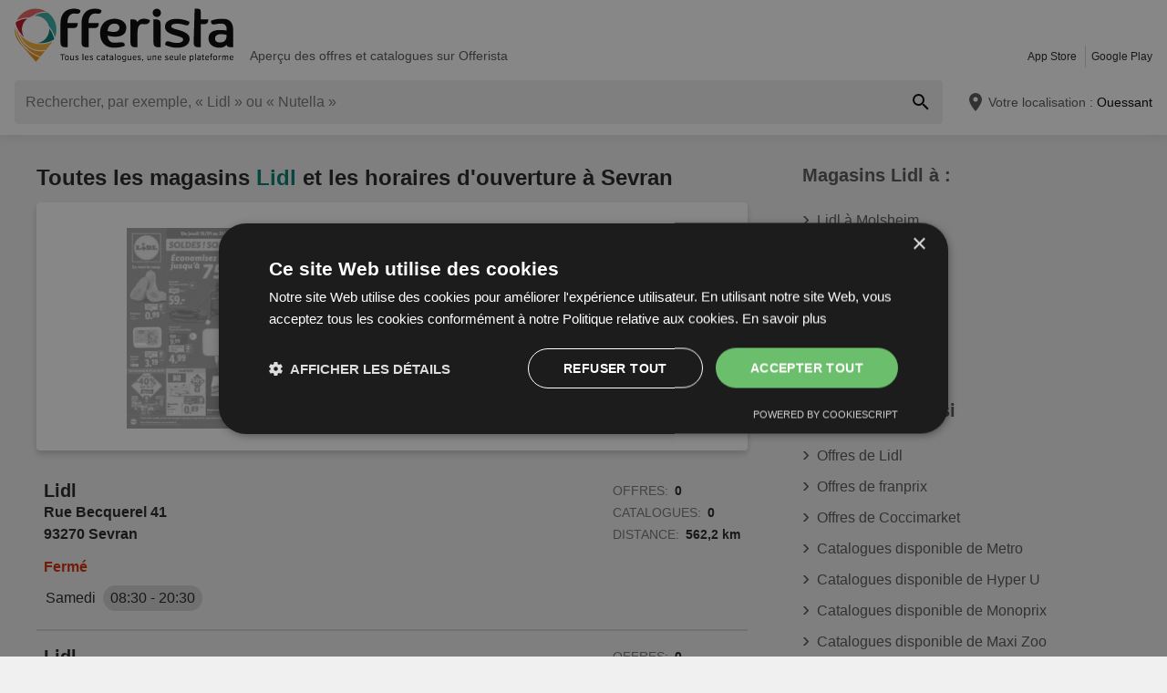

--- FILE ---
content_type: text/html; charset=UTF-8
request_url: https://www.offerista.fr/flc/72305-lidl-magasins/5104/sevran
body_size: 24264
content:
<!DOCTYPE html>
<html lang="fr-FR">
    <head>
        <meta charset="utf-8">
        <meta name="viewport" content="width=device-width,minimum-scale=1,initial-scale=1">
        <meta name="description" content="▷ Heures d&#039;ouverture, catalogues et les meilleures offres des 3 magasins Lidl sur Offerista.">

        
        
        <meta property="og:title" content="Offerista - Heures d&#039;ouverture et magasins de Lidl Sevran ⏲" />
        <meta property="og:description" content="▷ Heures d&#039;ouverture, catalogues et les meilleures offres des 3 magasins Lidl sur Offerista." />
        <meta property="og:url" content="https://www.offerista.fr/flc/72305-lidl-magasins/5104/sevran" />
        <meta property="og:type" content="website" />
        <meta property="og:image" content="https://www.offerista.fr/build/offerista-fr/favicon-512x512.52baf8ec.png" />

        
                                                <meta name="google-site-verification" content="AvbKVzOz_R2ZDqc3Li0ySbn0jXrZFvtx2kL0XYFibzI">
                    
        
        <title>Offerista - Heures d&#039;ouverture et magasins de Lidl Sevran ⏲</title>
            <style>.button-carousel span,.button-close span,.button-to-top span,.link-arrow-right span,.navigation-pagination .is-first span,.navigation-pagination .is-last span,.navigation-pagination .is-next span,.navigation-pagination .is-prev span,.text-auto-location,.text-badge-discount small,.text-energy-label small{clip:rect(0,0,0,0);border:0;height:1px;margin:-1px;overflow:hidden;padding:0;position:absolute;white-space:nowrap;width:1px}.button-ghost:disabled,.has-button-ghost>a:disabled,:root .button-default:disabled,:root .button-newsletter:disabled,:root .text-tile-out:disabled{filter:grayscale(.3) contrast(.5) brightness(1.3);opacity:.8}.has-active-location .form-location:after,.header .form-location{box-shadow:0 0 .75em rgba(33,33,33,.2)}.box-note,.component-suggestions ul,.wrapper-header-nav{box-shadow:0 .125em .75em rgba(33,33,33,.1)}.box-brochure,.component-lead.has-decoration,.list-offer-minor>li>a{box-shadow:0 .25rem .375rem rgba(33,33,33,.2)}.component-lead.has-decoration:hover,.list-offer-minor>li>a:hover{box-shadow:0 .375rem .375rem rgba(33,33,33,.3)}.button-location:hover .text-location{box-shadow:0 1px #007a6e}.button-ghost.is-small,.has-button-ghost>a.is-small,:root .button-default.is-small,:root .button-newsletter.is-small,:root .text-tile-out.is-small{font-size:.75em;padding-bottom:.5em;padding-top:.5em}.button-ghost.is-small path,.has-button-ghost>a.is-small path,:root .button-default.is-small path,:root .button-newsletter.is-small path,:root .text-tile-out.is-small path{transform:scale(.8);transform-origin:50% 50%}.button-ghost,.has-button-ghost>a,:root .button-default,:root .button-newsletter,:root .text-tile-out{align-items:center;border-radius:.25em;box-sizing:border-box;cursor:pointer;display:inline-flex;font-weight:600;justify-content:center;line-height:1.25em;min-height:2.5em;min-width:2.5em;padding:.625em .75em;text-align:center;text-transform:uppercase;transition:background .15s,color .15s,border .15s,box-shadow .15s,opacity .15s,transform .15s}.button-ghost:hover svg,.has-button-ghost>a:hover svg,:root .button-default:hover svg,:root .button-newsletter:hover svg,:root .text-tile-out:hover svg{transform:translateX(.125em)}.button-ghost.is-one-line,.has-button-ghost>a.is-one-line,:root .button-default.is-one-line,:root .button-newsletter.is-one-line,:root .text-tile-out.is-one-line{max-width:100%;overflow:hidden;white-space:nowrap}.button-ghost.is-one-line span,.has-button-ghost>a.is-one-line span,:root .button-default.is-one-line span,:root .button-newsletter.is-one-line span,:root .text-tile-out.is-one-line span{overflow:hidden;text-overflow:ellipsis}.button-ghost.is-only-icon,.has-button-ghost>a.is-only-icon,:root .button-default.is-only-icon,:root .button-newsletter.is-only-icon,:root .text-tile-out.is-only-icon{border-radius:50%;padding:.625em}.button-ghost.is-only-icon svg,.has-button-ghost>a.is-only-icon svg,:root .button-default.is-only-icon svg,:root .button-newsletter.is-only-icon svg,:root .text-tile-out.is-only-icon svg{margin:-.5rem}.button-ghost.has-animation-rotate:hover svg,.has-button-ghost>a.has-animation-rotate:hover svg,:root .button-default.has-animation-rotate:hover svg,:root .button-newsletter.has-animation-rotate:hover svg,:root .text-tile-out.has-animation-rotate:hover svg{transform:rotate(1turn);transition-duration:.5s}.button-ghost span,.has-button-ghost>a span,:root .button-default span,:root .button-newsletter span,:root .text-tile-out span{font-size:.875em;font-weight:600;margin:0 .5em;pointer-events:none}.button-ghost svg,.has-button-ghost>a svg,:root .button-default svg,:root .button-newsletter svg,:root .text-tile-out svg{flex-shrink:0;margin:-.5rem 0;pointer-events:none;transition:transform .15s .05s}:root .button-default,:root .button-newsletter,:root .text-tile-out{background:#007a6e;box-shadow:0 .125em .25em rgba(33,33,33,.3);color:#fff}:root .button-default:hover,:root .button-newsletter:hover,:root .text-tile-out:hover{background:#006157;box-shadow:0 .125em .25em rgba(33,33,33,.5);color:#fff}:root .button-default:active,:root .button-default:focus,:root .button-newsletter:active,:root .button-newsletter:focus,:root .text-tile-out:active,:root .text-tile-out:focus{box-shadow:0 .125em .08em rgba(33,33,33,.3)}:root .button-default.has-gradient,:root .button-newsletter.has-gradient,:root .text-tile-out.has-gradient{overflow:hidden;padding-right:4.5em;position:relative}:root .button-default.has-gradient:hover span,:root .button-newsletter.has-gradient:hover span,:root .text-tile-out.has-gradient:hover span{text-shadow:1px 1px #006157}:root .button-default.has-gradient:hover em:before,:root .button-newsletter.has-gradient:hover em:before,:root .text-tile-out.has-gradient:hover em:before{transform:var(--newsletter-transform) translate(1.625em,1.625em)}:root .button-default.has-gradient:hover svg,:root .button-newsletter.has-gradient:hover svg,:root .text-tile-out.has-gradient:hover svg{transform:translate(-.5em,.125em)}:root .button-default.has-gradient.is-small,:root .button-newsletter.has-gradient.is-small,:root .text-tile-out.has-gradient.is-small{border:.25em solid #007a6e;border-radius:10em}:root .button-default.has-gradient.is-small:hover,:root .button-newsletter.has-gradient.is-small:hover,:root .text-tile-out.has-gradient.is-small:hover{border-color:#006157}:root .button-default.has-gradient:not(.is-small),:root .button-newsletter.has-gradient:not(.is-small),:root .text-tile-out.has-gradient:not(.is-small){min-height:3rem}:root .button-default.has-gradient span,:root .button-newsletter.has-gradient span,:root .text-tile-out.has-gradient span{-webkit-box-orient:vertical;-webkit-line-clamp:3;display:-webkit-box;max-height:4em;overflow:hidden;text-shadow:1px 1px #007a6e;transition:text-shadow .15s;word-break:break-word;z-index:1}:root .button-default.has-gradient em,:root .button-newsletter.has-gradient em,:root .text-tile-out.has-gradient em{align-items:center;bottom:0;display:flex;padding:0 .75em;position:absolute;right:0;top:0}:root .button-default.has-gradient em:before,:root .button-newsletter.has-gradient em:before,:root .text-tile-out.has-gradient em:before{background:#f9af2f;border-top:.125em solid #f49b1f;content:"";height:5em;left:0;position:absolute;right:0;transform:var(--newsletter-transform) translate(1.75em,1.75em);transform-origin:100% 50%;transition:transform var(--newsletter-transition),background .15s,box-shadow var(--newsletter-transition)}:root .button-default.has-gradient svg,:root .button-newsletter.has-gradient svg,:root .text-tile-out.has-gradient svg{height:2em;transform:translateY(.125em);transition:transform var(--newsletter-transition) .15s;width:2em}:root .button-default.has-gradient path,:root .button-newsletter.has-gradient path,:root .text-tile-out.has-gradient path{fill:#006157}:root .button-default path,:root .button-newsletter path,:root .text-tile-out path{fill:#fff}.button-ghost,.has-button-ghost>a{box-shadow:0 .125em .25em rgba(33,33,33,.3),inset 0 0 0 .125rem #007a6e;color:#007a6e}.button-ghost:hover,.has-button-ghost>a:hover{box-shadow:0 .125em .25em rgba(33,33,33,.5),inset 0 0 0 .125rem #006157;color:#006157}.button-ghost:hover path,.has-button-ghost>a:hover path{fill:#006157}.button-ghost:active,.button-ghost:focus,.has-button-ghost>a:active,.has-button-ghost>a:focus{background:rgba(0,122,110,.1);box-shadow:0 .125em .08em rgba(33,33,33,.3),inset 0 0 0 .125rem #006157}.button-ghost.is-one-line,.has-button-ghost>a.is-one-line{border-radius:2em}.button-ghost path,.has-button-ghost>a path{fill:#007a6e}.button-close,.link-close{background:#fff;border-radius:50%;box-shadow:0 .125em .25em rgba(33,33,33,.3);cursor:pointer;position:absolute;transition:box-shadow .15s}.button-close svg,.link-close svg{display:block;height:2em;transform:scale(.75);width:2em}.button-close path,.link-close path{fill:#545454}.button-close:hover,.link-close:hover{box-shadow:0 .125em .25em rgba(33,33,33,.5)}.button-close:hover path,.link-close:hover path{fill:#212121}.button-close:active,.button-close:focus,.link-close:active,.link-close:focus{box-shadow:0 .125em .08em rgba(33,33,33,.3)}.text-slider .text-tile-out,.text-tile-out{background:#006157;bottom:0;left:0;line-height:1.125em;opacity:0;position:absolute;right:0;text-transform:none;top:0}.field-default,.form-search .field-default,.set-localization-address .field-default{background:#fff;border-radius:.25em;height:2.5em;padding:.625em .75em}.wrapper-offer-related-links .link-offer-related{color:#006157;text-decoration:underline}.wrapper-offer-related-links .link-offer-related:hover{color:#007a6e;-webkit-text-decoration-color:#d1d1d1;text-decoration-color:#d1d1d1}.box-note a,.list-group a,.list-hero span,.text-note a{display:inline-block;padding-left:1em;position:relative}.box-note a:before,.list-group a:before,.list-hero span:before,.text-note a:before{color:#007a6e;content:"\203A";font-size:1.5em;left:0;position:absolute;top:-.075em}.title-tertiary{color:#212121;display:block;font-size:1.125em;font-weight:600;line-height:1.25em;padding:.25em 0}.has-active-location .button-auto-localization.is-loading:after,.list-localization.is-loading:after{animation:rotate-right .5s ease infinite,fade-in .5s ease-out forwards;border:.25rem solid #ababab;border-radius:50%;border-top-color:#007a6e;content:"";height:1.5em;left:50%;margin:-1em 0 0 -1em;opacity:0;position:absolute;top:50%;width:1.5em;z-index:10}.box-brochure,.component-lead.has-decoration{background:#fff;border-radius:.25em}@keyframes fade-in{0%{opacity:0;visibility:hidden}to{opacity:1;visibility:visible}}@keyframes rotate-right{0%{transform:rotate(0)}to{transform:rotate(1turn)}}@keyframes shake{0%{transform:translateX(0)}3%{transform:translateX(-.375em)}9%{transform:translateX(.375em)}15%{transform:translateX(-.175em)}22%{transform:translateX(.125em)}25%{transform:translateX(0)}}@keyframes warning{0%{background:#ffecd6;box-shadow:0 0 0 .25em #ffecd6}to{background:transparent;box-shadow:0 0 0 .25em transparent}}@keyframes success{0%{background:#dff6e2;box-shadow:0 0 0 .25em #dff6e2}to{background:transparent;box-shadow:0 0 0 .25em transparent}}html{-webkit-text-size-adjust:100%}blockquote,body,dd,dl,fieldset,figure,h1,h2,h3,h4,h5,h6,ol,p,ul{margin:0}button,fieldset,legend,ol,ul{padding:0}ol,ul{list-style-type:none}table{border-collapse:collapse}td,th{text-align:left}a{box-sizing:border-box;color:inherit}a,ins{text-decoration:none}button{background:transparent;cursor:pointer}button,input,select,textarea{background:transparent;box-sizing:border-box;font-family:inherit;font-size:1rem;padding:0}button,fieldset,img,input,textarea{-webkit-appearance:none;border:0;border-radius:0}select{border:0;border-radius:0}img:not(.image-discover){height:auto}input{line-height:1em}button::-moz-focus-inner,input[type=button]::-moz-focus-inner,input[type=reset]::-moz-focus-inner,input[type=submit]::-moz-focus-inner{border:0}:focus{outline:0}input:invalid,select:invalid,textarea:invalid{box-shadow:none}button[disabled],input[disabled],input[readonly]{pointer-events:none}input[type=search]::-ms-clear{display:none}input[type=search],input[type=search]::-webkit-search-cancel-button,input[type=search]::-webkit-search-decoration{-webkit-appearance:none}audio,img,video{max-width:100%}address,em{font-style:normal}body{color:#212121;font-family:-apple-system,BlinkMacSystemFont,Segoe UI,Roboto,Oxygen-Sans,Ubuntu,Cantarell,Helvetica Neue,sans-serif;font-size:1em;line-height:1.5em}a{transition:color .15s,-webkit-text-decoration .15s;transition:color .15s,text-decoration .15s;transition:color .15s,text-decoration .15s,-webkit-text-decoration .15s}a[href]:hover{color:#006157}b,h1,h2,h3,h4,h5,h6,strong{font-weight:600}.title-primary{font-size:1.25em;line-height:1.25em;margin-bottom:.5em;overflow:hidden;text-overflow:ellipsis}.title-primary a{color:#007a6e}.title-primary a:hover{color:#006157}.title-secondary{display:block;font-size:1.125em;font-weight:600;padding-bottom:.5em}.title-secondary a{text-decoration:underline}.title-quaternary{display:block;font-size:1em;font-weight:600;margin:.75em 0 .5em}.wrapper-title-tertiary{align-items:flex-end;display:flex;margin-bottom:1em}.text-small{font-size:.875em}.text-unit-price{color:#757575;font-size:.875rem;font-weight:500}body,html{height:100%}body{background:#f0f0f0;position:relative}path{transition:fill .15s}.wrapper-content{position:relative}.main{display:block}body:not(.is-layout-related) .main{position:relative}.is-layout-standalone{align-items:center;background:#fff;box-sizing:border-box;display:flex;flex-direction:column;height:100vh;justify-content:center;padding:1em;width:100vw}.wrapper-wide{padding:1em 1em 3em}.wrapper-wide section~section{margin-top:2em}.component-off-screen-trigger{height:.125em;position:absolute;top:calc(100vh + 5em);width:.125em}.button-to-top{background:#212121;border-radius:50%;bottom:1em;box-shadow:0 .125em .25em rgba(33,33,33,.3);opacity:0;padding:.5em;position:fixed;right:1.5em;transition:opacity .5s,visibility .1s,background .15s;visibility:hidden;z-index:100}.button-to-top:hover{background:#007a6e}.is-to-top-visible .button-to-top{opacity:1;visibility:visible}.button-to-top svg{display:block;transform:rotate(90deg)}.button-to-top path{fill:#fff}.has-linear-gradient{background:linear-gradient(135deg,#fef5e6,#fef5e6 20%,#fef0d7 0,#fef0d7 45%,#fde8c4 0,#fde8c4 70%,#fef0d7 0,#fef0d7)}:root:root:root .is-hidden{display:none;visibility:hidden}.is-centered{text-align:center}:root:root:root .has-mt-small{margin-top:1rem}:root:root:root .has-mt-medium{margin-top:2rem}:root:root:root .has-mt-large{margin-top:3rem}:root:root:root .has-mb-small{margin-bottom:1rem}:root:root:root .has-mb-medium{margin-bottom:2rem}:root:root:root .has-mb-large{margin-bottom:3rem}.main>[class^=title-]:not(:first-child){margin-top:3em}:root:root:root .has-mt-responsive{margin-top:1.5rem}:root .is-expired{color:#757575}:root .is-expired .text-badge-offer,:root .is-expired.image-brochure{filter:grayscale(100%);opacity:.5}:root .is-expired>*{color:inherit}:root .is-expired>:hover{box-shadow:unset}:root .is-expired>* *,:root .is-expired>* a{color:inherit}:root .is-expired>* :hover,:root .is-expired>* a:hover{box-shadow:unset;color:inherit}:root .is-expired>* .box-offer-additional *{border-color:inherit}:root .is-expired .component-gallery img{filter:grayscale(100%);opacity:.5}:root .is-expired .caption-gallery span{background:#e6e6e6;pointer-events:none}:root .is-expired .text-badge-discount path{fill:#e6e6e6}:root .is-expired .text-energy-label{filter:saturate(0)}:root .is-expired [class*=button-],:root .is-expired [class*=button-]:hover{color:#fff}.is-page-expired{filter:grayscale(1)}.box-brochures-popular{min-height:20.125em}.box-products-related.is-loading{min-height:222em}.box-product-description{margin-bottom:1em;min-height:1.5em}.component-list-grid{container-type:inline-size}@container (min-width: 35em){:root .list-grid{grid-template-columns:repeat(3,minmax(0,1fr))}}@container (min-width: 50em){:root .list-grid{grid-template-columns:repeat(4,minmax(0,1fr))}}@container (min-width: 62.5em){:root .list-grid{grid-template-columns:repeat(6,minmax(0,1fr))}}.list-offer-minor{padding:1em 0}.list-offer-minor>li:not(:last-child){margin-bottom:1em}.list-offer-minor>li{position:relative}.list-offer-minor>li:hover .title-offer-minor{text-decoration:underline}.list-offer-minor>li>a{align-items:flex-start;background:#fff;border-radius:.25em;display:flex;transition:box-shadow .15s}.list-offer-minor .component-gallery{max-height:7em;max-width:7em;min-height:7em;min-width:7em}.list-offer-minor .component-gallery img{height:auto;width:auto}.list-offer-minor .text-badge-discount{font-size:.625em}:root .list-offer-minor .text-energy-label{bottom:auto;font-size:.875em;top:3em}.box-offer-minor{flex-basis:calc(100% - 7em);flex-shrink:1;max-width:calc(100% - 7em);padding:.5em}.box-offer-minor .text-unit-price{color:#545454;display:block;line-height:1.25em}.title-offer-minor{-webkit-box-orient:vertical;-webkit-line-clamp:2;display:-webkit-box;font-size:.875em;font-weight:600;line-height:1.5em;margin-bottom:.5em;max-height:3em;overflow:hidden;word-break:break-word}.text-offer-price-actual{color:#006157;font-weight:600;text-decoration:none}.text-offer-price-expired{color:#545454;font-size:.875em;margin-left:.5em}.table-store{width:100%}.table-store thead{font-size:.75em;text-align:left;text-transform:uppercase}.table-store td,.table-store th{padding:.75em 0}.table-store td:last-child,.table-store th:last-child{padding-left:.5em;text-align:right;white-space:nowrap}.title-store-table{display:inline-block;font-weight:600}.address-table-store{font-size:.875em}div[class*=box-ad]{margin-bottom:.75em;margin-top:.75em;max-width:calc(100vw - 2em)}.box-ad-hpa,.box-ad-lm,.box-ad-mrt{margin-left:auto;margin-right:auto}.box-ad-hpa>div,.box-ad-lm>div,.box-ad-mrt>div{margin:0 auto}.box-ad-hpa iframe,.box-ad-lm iframe,.box-ad-mrt iframe{display:block;margin:0 auto;max-width:100%}.list-store>.item-has-alternative-element:hover{border-color:#e6e6e6;box-shadow:none}.component-related .item-has-alternative-element{margin-left:unset;margin-right:unset}.list-offer .box-ad-mrt{margin-top:1em}.list-store .box-ad-mrt>div{margin-bottom:1em}.box-ad-s{left:101%;position:absolute;top:-.75em}.wrapper-wide~.box-ad-s{top:-.625em}.aside .box-ad-hpa,body:not(.is-layout-related) .main>[class*=box-ad-]:first-child{margin-top:unset}.shape-logo-app-store-elements,.shape-logo-google-play-text{fill:#fff}.wrapper-icons-app{display:flex}.wrapper-icons-app a{position:relative;transition:transform .15s}.wrapper-icons-app a:hover{transform:translateY(-.125em)}.wrapper-icons-app a:hover:before{transform:translateY(1.25em)}.wrapper-icons-app a:before{background:#212121;content:"";filter:blur(.375em);height:.25em;left:.25em;position:absolute;right:.25em;top:50%;transition:transform .15s}.wrapper-icons-app a+a{margin-left:.75em}.wrapper-icons-app a svg{display:block;position:relative}.shape-mockup-smartphone-body{fill:#f0f0f0}.shape-mockup-smartphone-screen{fill:hsla(0,0%,75%,.5)}.shape-mockup-smartphone-elements{fill:#d1d1d1}.shape-mockup-smartphone-shine{fill:#fff;opacity:.05}.section-has-carousel{position:relative}.button-carousel{align-items:center;display:flex;justify-content:center;min-width:3em;position:absolute;transition:background .15s;width:3em;z-index:1}.button-carousel:not(.is-small){background:#fff;border-radius:50%;box-shadow:0 .125em .25em rgba(33,33,33,.3);height:auto;min-width:auto;top:calc(50% - 1.5em);transition:box-shadow .15s;width:auto}.button-carousel:not(.is-small) svg{display:block;height:2em;transform:scale(.75);width:2em}.button-carousel:not(.is-small) path{fill:#545454}.button-carousel:not(.is-small):hover{box-shadow:0 .125em .25em rgba(33,33,33,.5)}.button-carousel:not(.is-small):hover path{fill:#212121}.button-carousel:not(.is-small):active,.button-carousel:not(.is-small):focus{box-shadow:0 .125em .08em rgba(33,33,33,.3)}.button-carousel.is-small{background:#fff;bottom:0;top:0}.button-carousel:hover{background:#fff}.button-carousel svg{transform:scale(1.5)}.button-carousel path{fill:#bc101f}.button-carousel.is-next{right:0}.section-has-carousel .button-carousel.is-next{right:-.5em}.button-carousel.is-prev{left:0}.section-has-carousel .button-carousel.is-prev{left:-.5em}.button-carousel.is-disabled{pointer-events:none}.button-carousel.is-disabled.is-next svg,.button-carousel.is-disabled.is-prev svg{filter:saturate(0);opacity:.3}.component-slider{font-size:0;line-height:0;overflow:hidden;position:relative;white-space:nowrap}.wrapper-carousel{position:relative}.list-slider{font-size:1rem;line-height:1.5rem;padding:.5em 0 1em}.list-slider,.list-slider>li{box-sizing:border-box;display:inline-block}.list-slider>li{padding:0 1em 0 0;position:relative;vertical-align:top;white-space:normal}.list-slider>li>.link-slider{background:#fff;border-radius:.25em;display:flex;flex-direction:column;height:100%;position:relative;width:7em}.list-slider>li>.link-slider:hover .text-slider .text-tile-out{opacity:1;transform:translateY(0)}.list-slider>li:last-child{padding-right:0}.list-slider .component-gallery{height:9em;min-height:auto;min-width:auto;padding:.5em}.list-slider .component-gallery .link-gallery{height:100%}.list-slider .component-gallery img{max-height:100%;-o-object-fit:contain;object-fit:contain;width:auto}:root .list-slider .text-energy-label{bottom:auto;top:2.5em}.text-slider{-webkit-box-orient:vertical;-webkit-line-clamp:2;display:-webkit-box;font-size:.875em;font-weight:600;height:2.5em;line-height:1.25em;margin:.5em;max-width:7.125em;overflow:hidden;position:relative}.text-slider .text-tile-out{transform:translateY(1em)}.section-aside{margin-bottom:3em}.section-aside,.section-aside .title-secondary{color:#545454}.text-badge-discount,.text-energy-label{color:#fff;display:inline-block;font-size:1.125em;line-height:1.5em;overflow:hidden;padding:0 1.625em 0 .5em;position:relative;text-transform:uppercase}.list-discover .text-badge-discount,.list-discover .text-energy-label{position:absolute;z-index:1}.text-badge-discount span,.text-energy-label span{position:relative}.text-badge-discount>svg,.text-energy-label>svg{bottom:0;height:100%;position:absolute;right:0;top:0;width:auto}.text-badge-discount path{fill:#007a6e}:root .text-energy-label{bottom:1em;color:#fff;left:0;max-width:3.75em;padding-right:1.125em;position:absolute;width:auto;z-index:1}:root .text-energy-label[data-href]{cursor:pointer}:root .text-energy-label:not([class*=legacy]){border-left:1px solid #212121;padding-left:1.25em}:root .text-energy-label:not([class*=legacy])>span{text-shadow:1px 0 #212121,0 1px #212121,-1px 0 #212121,0 -1px #212121}:root .text-energy-label:not([class*=legacy])[class*=-plus]{display:none}:root .text-energy-label[class*=legacy]{min-width:3.375em}:root .text-energy-label.is-type-legacy-e,:root .text-energy-label.is-type-legacy-f,:root .text-energy-label.is-type-legacy-g{display:none}:root .text-energy-label span{text-transform:uppercase}:root .text-energy-label.is-type-a path,:root .text-energy-label.is-type-legacy-a-plus-plus-plus path{fill:#02a751}:root .text-energy-label.is-type-b path,:root .text-energy-label.is-type-legacy-a-plus-plus path{fill:#4cbc38}:root .text-energy-label.is-type-c path,:root .text-energy-label.is-type-legacy-a-plus path{fill:#b1db1a}:root .text-energy-label.is-type-d path,:root .text-energy-label.is-type-legacy-a path{fill:#fff200}:root .text-energy-label.is-type-e path,:root .text-energy-label.is-type-legacy-b path{fill:#fab20a}:root .text-energy-label.is-type-f path,:root .text-energy-label.is-type-legacy-c path{fill:#f35c1b}:root .text-energy-label.is-type-g path,:root .text-energy-label.is-type-legacy-d path{fill:#ed1d23}:root:root .shape-energy-label-outline path{fill:#212121}:root:root .text-energy-label-info{background:#fff;bottom:0;color:#212121;display:flex;flex-direction:column;font-size:.4em;justify-content:center;left:0;line-height:1em;position:absolute;text-align:center;top:0}:root:root .text-energy-label-info svg{height:1em;margin:.125em;width:1em}:root:root .text-energy-label-info path{fill:#212121}.box-brochure{align-items:start;display:grid;padding:1em}.box-brochure .image-brochure{max-height:100%;width:100%}.box-brochure .list-group{font-weight:600;a{text-decoration:underline}}:root:root .box-brochure .list-group li{margin:.5em 0}.box-brochure .button-default{flex-direction:column;margin-top:1rem;overflow:hidden;text-overflow:ellipsis;white-space:nowrap}.box-brochure:not(.has-brochure) .list-group>li{flex-basis:auto}.box-brochure.has-newsletter:not(.has-brochure){align-items:center}.box-brochure.has-newsletter:not(.has-brochure) .list-group{flex-direction:column;flex-wrap:nowrap}.box-brochure.has-brochure .link-brochure .button-default{width:100%}.box-brochure.has-brochure .component-gallery{max-width:unset}.box-brochure.has-brochure .component-gallery .link-gallery{min-height:13.75em}.box-brochure.has-brochure .image-brochure{width:unset}.wrapper-has-checkbox{min-height:2em}.wrapper-has-checkbox label{cursor:pointer;display:inline-block;margin-top:.25em;padding-left:2em;position:relative}.wrapper-has-checkbox label:before{left:0;position:absolute;top:0}.wrapper-has-checkbox label a{text-decoration:underline}.wrapper-has-checkbox input[type=checkbox],.wrapper-has-checkbox input[type=radio]{opacity:0;position:absolute;z-index:-1}.wrapper-has-checkbox input[type=checkbox]+label:before,.wrapper-has-checkbox input[type=radio]+label:before{background-position:50%;background-repeat:no-repeat;content:"";display:inline-block;height:1.5em;left:0;margin-right:.5em;position:absolute;top:0;vertical-align:middle;width:1.5em}.wrapper-has-checkbox input[type=checkbox]+label:before{background-image:url([data-uri])}.wrapper-has-checkbox input[type=checkbox]:checked+label:before{background-image:url([data-uri])}.wrapper-has-checkbox input[type=radio]+label:before{background-image:url([data-uri])}.wrapper-has-checkbox input[type=radio]:checked+label:before{background-image:url([data-uri])}.list-footer{font-size:.875em;font-weight:600;padding:2em 1em;text-align:center}.list-footer a{display:inline-block;padding:.5em}.list-footer li{display:inline-block;width:48%}.component-gallery{align-items:stretch;background:#fff;border-radius:.25em;box-sizing:border-box;display:flex;justify-content:center;max-width:10em;min-height:10em;min-width:6em;padding:.25em;position:relative;transition:box-shadow .15s}.component-gallery>.link-gallery{align-items:center;display:flex;justify-content:center;width:100%}.component-gallery .text-badge-discount{filter:drop-shadow(.125em .125em .125em hsl(0deg 0% 13%/30%));font-size:.75em;left:0;position:absolute;top:1em}.component-hero{background:#007a6e;color:#fff;overflow:hidden;padding:2em}.component-hero .shape-mockup-smartphone{align-self:flex-end;display:block;flex-basis:15em;flex-shrink:0;margin-bottom:-7em;margin-top:2em}.list-hero{line-height:1.25em;max-width:50em}.list-hero li+li{margin-top:.75em}.list-hero span:before{color:#fff;opacity:.5}.title-hero-primary{display:block;flex-basis:100%;font-size:1.75em;font-weight:300;line-height:1.25em;margin-bottom:.5em}.title-hero-primary strong{font-weight:600}.title-hero-secondary{display:block;font-size:1.125em;font-weight:600;margin-bottom:.5em}.component-hero .wrapper-icons-app{margin:1.5em 0 1em}.component-rating svg{display:inline-block;flex-shrink:0;vertical-align:middle}.component-rating svg path{fill:#f08000}.box-rating-app{background:rgba(33,33,33,.2);border-radius:.25em;display:inline-block;margin-top:1em;padding:.5em 1.75em;text-align:center}.caption-rating{display:inline-block;margin-right:.25em;vertical-align:middle}.caption-rating~figcaption{margin-top:1em}.wrapper-rating-stars{display:inline-flex;position:relative;vertical-align:middle}.wrapper-rating-stars .is-active{bottom:0;left:0;overflow:hidden;position:absolute;top:0}.wrapper-rating-stars .is-active path{fill:#f08000}.button-ghost,.has-button-ghost>a{word-break:break-word}.has-button-ghost>a span{overflow:hidden;text-overflow:ellipsis}.link-arrow-right{align-items:center;background:#fff;bottom:0;display:flex;justify-content:center;position:absolute;right:0;top:0;width:2.375em;z-index:1}.link-arrow-right:before{background:linear-gradient(270deg,#fff,hsla(0,0%,100%,0));bottom:0;content:"";position:absolute;right:100%;top:0;width:2em}.link-arrow-right svg{cursor:pointer;height:2em;width:2em}.link-arrow-right path{fill:#eb5e5c}.link-close.is-small{transform:scale(.75)}.wrapper-component-pageflip .link-close{right:1vw;top:.5em}.is-layout-discover .wrapper-component-pageflip .link-close{right:2vw}.wrapper-component-pageflip .link-download{bottom:.25em;position:absolute;right:.25em}.wrapper-component-pageflip .link-download:hover svg{transform:translatey(.125em)}.wrapper-component-pageflip .link-download span{max-width:12em;overflow:hidden;text-overflow:ellipsis;white-space:nowrap}.wrapper-offer-related-links{background:#d1d1d1;border-radius:.25em;grid-area:links;padding:.5em}.wrapper-offer-related-links .link-offer-related{display:inline-block;font-size:1em;font-weight:600;margin:0 .5em .25em;padding:.25em 0}.component-link-masked{cursor:pointer}.button-close{right:1em;top:1em;z-index:30}:root .button-close+[class*=title-]{padding-right:2.5em}.component-lead{align-items:center;background:#f0f0f0;border-radius:.25em;display:flex;font-weight:600;padding:.75em;transition:box-shadow .15s,background .15s}.component-lead:hover{color:inherit}.component-lead.has-decoration{margin:1em 0;position:relative}.component-lead.has-decoration .wrapper-text-store{font-size:1.125em}.component-lead .wrapper-image-lead{align-items:center;background:#fff;border-radius:.25em;display:flex;height:4em;justify-content:center;margin:.5em 1em .5em 0;max-width:20vw;min-width:4em;overflow:hidden;padding:.25em}.component-lead .wrapper-image-lead img{max-height:100%;-o-object-fit:contain;object-fit:contain}.component-lead .shape-logo-badge{max-height:90%;max-width:90%}.text-lead{-webkit-box-orient:vertical;-webkit-line-clamp:1;display:-webkit-box;height:1.375em;line-height:1.25em;overflow:hidden}.text-address{font-size:.875em}.list-lead{font-size:.75em;margin-top:.5em;overflow:hidden;padding:.125em 0;width:100%}.list-lead dd,.list-lead dt{display:inline-block;line-height:1.5em}.list-lead dd{margin-left:.375em}.list-lead dd:not(:last-child){margin-right:1.5em}.component-lead.has-decoration .list-lead dd{box-shadow:0 1px #006157;color:#006157;line-height:1.5em}.shape-logo-badge{height:2.5em;width:3em}.shape-logo-badge.is-inactive{filter:grayscale(1);opacity:.5}.shape-logo-wording{height:2em;width:7em}.wrapper-navigation-industry{background:#fff;padding:0 3em;position:relative}.wrapper-navigation-industry:after{background:linear-gradient(270deg,#fff,hsla(0,0%,100%,0));bottom:0;content:"";position:absolute;right:3em;top:0;width:3em}.navigation-industry{scroll-behavior:smooth;-webkit-user-select:none;-moz-user-select:none;-ms-user-select:none;user-select:none}.navigation-industry .list-slider>li{display:inline-flex}.navigation-industry .list-slider>li:last-child{padding-right:3em}.navigation-industry .list-slider>li>.link-slider,.navigation-industry .list-slider>li>div{align-items:center;display:inline-flex;flex-direction:row;flex-shrink:0;padding:0 .25em;width:auto}.navigation-industry .list-slider>li>.link-slider.is-active,.navigation-industry .list-slider>li>.link-slider:hover,.navigation-industry .list-slider>li>div.is-active,.navigation-industry .list-slider>li>div:hover{color:#f49b1f}.navigation-industry .list-slider>li>.link-slider.is-active svg,.navigation-industry .list-slider>li>.link-slider:hover svg,.navigation-industry .list-slider>li>div.is-active svg,.navigation-industry .list-slider>li>div:hover svg{background:#f49b1f}.navigation-industry span{font-size:.875em;overflow:hidden;text-overflow:ellipsis}.navigation-industry svg{background:#bc101f;border-radius:50%;flex-shrink:0;height:1.125em;margin-right:.375em;padding:.375em;transition:transform .15s ease-in-out,background .15s ease-in-out;width:1.125em}.navigation-industry path{fill:#fff}.navigation-pagination{margin:2em 0;min-height:2.5em;white-space:nowrap}.navigation-pagination ul{padding:0 5.25em;position:relative;text-align:center}.navigation-pagination li{display:inline-block}.navigation-pagination li>a,.navigation-pagination li>span{border-radius:50%;box-sizing:border-box;display:flex;justify-content:center;padding:.5em;width:2.5em}.navigation-pagination a{color:#007a6e;transition:background .15s,color .15s}.navigation-pagination a:hover{background:#006157;box-shadow:0 .125em .25em rgba(33,33,33,.3);color:#fff}.navigation-pagination .is-first,.navigation-pagination .is-last,.navigation-pagination .is-next,.navigation-pagination .is-prev{position:absolute;top:50%;transform:translateY(-50%)}.navigation-pagination .is-first:hover svg,.navigation-pagination .is-prev:hover svg{transform:translateX(-.125em)}.navigation-pagination .is-first{left:0}.navigation-pagination .is-prev{left:2.75em}.navigation-pagination .is-next{right:2.75em}.navigation-pagination .is-last{right:0}.table-store-opening-hours{border-collapse:separate;border-spacing:0 .25em;line-height:1.25em}.table-store-opening-hours td,.table-store-opening-hours th{font-weight:400}.table-store-opening-hours th{padding:.25em .5em .25em .125em;vertical-align:top}.table-store-opening-hours.has-decoration td{background:#f0f0f0;border-radius:1em;padding:.25em .5em;text-align:center;white-space:nowrap}.table-store-opening-hours+.table-store-opening-hours{margin-top:1em}.button-location,.button-search{display:flex;justify-content:center}.header{margin-bottom:.5em;position:relative;z-index:200}.header a:hover{color:#006157}.wrapper-header-nav{background:#fff;padding-bottom:.25em}body:not(.is-layout-home) .wrapper-header-nav{margin-bottom:.5em}.wrapper-form-header{align-items:stretch;display:flex}.wrapper-form-header>.shape-icon-magnify{display:none}.link-logo{display:inline-block;margin:.5em 0;position:relative}.link-logo svg{vertical-align:middle}.link-logo svg,.list-apps li{display:inline-block}.list-apps li+li{border-left:1px solid #d1d1d1;margin-left:.5em;padding-left:.5em}.form-search{border-radius:.25em;display:flex;flex:1;position:relative}.form-search .field-default{background:unset;flex:1;height:3em;width:100%}.button-search{align-items:center;display:flex;justify-content:center}.button-search:hover path{fill:#006157}.button-search span{display:none}.button-search path{transition:fill .15s}.text-top-bar{color:#545454;flex-grow:1;font-size:.875em;line-height:1.375em;margin:0 1.25em .625em}.header .form-location{background:#fff;border-radius:.25em;display:grid;font-size:.875em;grid-template-areas:"auto-location current-location-headline" "auto-location current-location-text" "input input" "dropdown dropdown";grid-template-columns:auto 1fr;opacity:0;padding:1em;position:absolute;right:0;text-align:left;top:calc(100% + 1px);visibility:hidden;width:19.5em}.header .form-location:after,.header .form-location:before{bottom:100%;content:"";display:none;height:1.5em;position:absolute;right:1.5em;transform:rotate(45deg) translateX(.875em);transform-origin:0 0;width:1.5em}.header .form-location:after{z-index:-1}.header .form-location:before{background:#fff}.header .form-location>span{line-height:1.5em}.has-active-location .form-location:after{transition:box-shadow 1s .2s}.set-localization-address .field-default{background:#f0f0f0;margin-top:.25em;width:100%}.header .set-localization-address{grid-area:input;margin-top:1em}.button-location{align-items:center;font-size:.875em}.button-location svg{margin-right:.125em}:root .button-auto-localization{grid-area:auto-location;margin-right:1.5em;padding:.625em;position:relative}.no-permissions-api :root .button-auto-localization{display:none}:root .button-auto-localization:hover svg{transform:translate(0)}.headline-current-location{word-wrap:break-word;display:block;font-size:1em;font-weight:400;grid-area:current-location-headline;overflow:hidden}.text-location{display:block;max-width:20em;overflow:hidden;text-overflow:ellipsis;transition:box-shadow .15s;white-space:nowrap}.text-location span{color:#545454}.text-current-location{font-weight:600;grid-area:current-location-text}.header .box-location{display:flex}.header .box-location path{transition:fill .15s}.box-current-location{font-size:.875em;height:2em;transition:opacity .25s}.has-active-location .box-current-location{opacity:0}.box-current-location p{align-items:center;border-radius:.25em;cursor:pointer;display:flex;justify-content:flex-end}.box-current-location p span,.box-current-location p strong{display:inline-block;max-width:45%;overflow:hidden;text-overflow:ellipsis;white-space:nowrap}.box-current-location p strong{margin-left:.25em}.box-current-location p:hover{color:#006157}.list-localization{grid-area:dropdown;position:relative}.list-localization li{line-height:1.5em;padding:.75em}.list-localization li+li{border-top:1px solid #e6e6e6}.list-localization .is-hover,.list-localization li:hover:not(.no-results-text){background:#007a6e;border-color:#007a6e;box-shadow:0 1px 0 #007a6e;color:#fff;cursor:pointer;position:relative;z-index:1}.list-localization.is-loading:before{background:#fff;bottom:0;content:"";left:0;opacity:.95;position:absolute;right:0;top:0;z-index:5}.has-active-location .component-backdrop-header,.has-active-location .form-location{opacity:1;transition:opacity .15s .05s;visibility:visible}.has-active-location .button-auto-localization.is-loading:after{border-color:#fff hsla(0,0%,100%,.2) hsla(0,0%,100%,.2);height:1em;margin:-.75em 0 0 -.75em;width:1em}.has-active-location .button-auto-localization.is-loading svg{opacity:0}.has-active-location .button-auto-localization.is-blocked{filter:saturate(0);opacity:.5;pointer-events:none}.component-suggestions .wrapper-image-suggestion,.component-suggestions svg{flex-shrink:0;margin-right:.5em;width:2.5em}.component-suggestions .is-active a,.component-suggestions a:hover{background:#bc101f;color:#fff}.component-suggestions .is-active a path,.component-suggestions a:hover path{fill:#fff}.component-suggestions .is-active a .text-suggestion span,.component-suggestions a:hover .text-suggestion span{color:#fff}.component-suggestions{background:#fff;border-radius:.25em;left:-1px;position:absolute;right:-1px;top:100%}.component-suggestions ul{border-radius:.25em}.component-suggestions .is-suggestion+.is-brochure,.component-suggestions .is-suggestion+.is-company{border-top:1px dashed #e6e6e6;margin-top:.5em;padding-top:.5em}.component-suggestions a{align-items:center;display:flex;line-height:1.25em;padding:.25em .5em;transition:background .15s,color .15s}.component-suggestions .text-suggestion span{color:#ababab;display:block;font-size:.875em;margin-bottom:.5em;transition:color .15s}.component-suggestions .wrapper-image-suggestion{align-items:center;background:#fff;border-radius:.125em;box-sizing:border-box;display:flex;height:3em;justify-content:center;padding:0 .125em}.component-suggestions svg{height:1.25em}.component-suggestions path{fill:#ababab}.list-group li:not(:last-child){margin-bottom:.625em}.list-group a{-webkit-box-orient:vertical;-webkit-line-clamp:3;word-wrap:anywhere;display:-webkit-box;overflow:hidden}.list-group a:before{color:#545454}.list-group.has-decoration{text-transform:uppercase}.aside .list-group{margin-top:1em}.aside .list-group>li{overflow:hidden}.list-offer>li:not(.is-expired):hover:before{background:hsla(0,0%,90%,.5)}.list-offer>li:before{background:#e6e6e6;border-radius:.25em;bottom:1.5rem;left:0;position:absolute;top:1.5rem;transition:background .15s;width:10rem}.list-offer:not(.list-skeleton)>li:not(.item-has-alternative-element):before{content:""}.list-offer>li{padding:1.5rem 0;position:relative}.list-offer>li:not(:first-child){border-top:.125em solid #e6e6e6}.list-offer>li:not(.item-has-alternative-element){border-radius:0;border-top:.125em solid #d1d1d1;margin:0;min-height:6em;padding:2em 0}.list-offer>li:not(.item-has-alternative-element) .text-badge-discount{left:0}.list-offer>li.item-has-newsletter{border:none;padding:0}.list-offer>li>a{grid-gap:.75em 1rem;display:grid;font-size:.875em;grid-template-columns:10rem auto;line-height:1.5em;overflow:hidden;position:relative;z-index:1}.list-offer .component-gallery{background:transparent;max-width:none;min-height:0;padding:.5rem}.list-offer .component-gallery+.button-default{font-size:.75rem;margin:0 .5rem 1em;width:calc(100% - 1rem)}.list-offer .image-offer{background:#fff;border-radius:.25em;max-width:calc(100% - 1rem);padding:.5rem}.list-offer .text-energy-label{bottom:auto;top:4em}.list-offer-additional{font-size:.75em;line-height:1.25em;padding:0 .5rem .5rem;position:relative;text-align:center;width:9rem;z-index:1}.list-offer-additional a{-webkit-box-orient:vertical;-webkit-line-clamp:3;display:-webkit-box;max-height:4.5em;overflow:hidden}.list-offer-additional dt{text-transform:uppercase}.list-offer-additional dd{font-weight:600}.list-offer-additional dd,.list-offer-additional dt{display:block;word-break:break-word}.list-offer-detail dd,.list-offer-detail dt{display:inline}.list-offer-detail a{font-weight:600}.list-product-price{font-size:1.125em;margin:1em 0}.title-offer{-webkit-line-clamp:3;font-size:1.125em;font-weight:600;margin-bottom:.5em;max-height:4.125em;word-break:break-all}.text-offer-info,.title-offer{-webkit-box-orient:vertical;display:-webkit-box;overflow:hidden}.text-offer-info{-webkit-line-clamp:4;margin-top:.5em;max-height:6em}.box-offer-info{max-width:calc(64vw - 10rem - 4em)}.box-offer-info .text-badge-offer{background:#007a6e;border-radius:1em;color:#fff;display:inline-block;font-size:.75em;font-weight:600;margin-top:.5em;padding:0 .75em;text-transform:uppercase}.box-offer-info .text-badge-offer:hover{color:#fff}.wrapper-store-top{margin-bottom:.5em;padding-right:1em}.wrapper-store-opening-hours{flex-basis:100%}.list-store{margin:1em 0}.list-store>li{transition:border .15s}.list-store>li:hover{border-left-color:#007a6e}.list-store>li:hover>a{color:inherit}.list-store>li:not(.item-has-alternative-element):hover,.list-store>li:not(.item-has-alternative-element):hover+li{border-color:transparent}.list-store>li:not(.item-has-alternative-element):not(:first-child){border-top:.125em solid #d1d1d1}.list-store>li a{border-radius:.25em;display:block;padding:1em .5em;transition:background .15s}.list-store>li .table-store-opening-hours.has-decoration td,.list-store>li a:hover{background:#d1d1d1}.list-store-details{font-size:.875em;line-height:1.75em;margin-left:auto;overflow:hidden}.list-store-details dt{clear:left;color:#757575;float:left;margin-right:.5em;text-transform:uppercase}.list-store-details dd{float:left;font-weight:600}.component-store{display:flex;flex-wrap:wrap}.title-store{display:block;font-size:1.25em;font-weight:600}.text-store-state{flex-basis:100%;font-weight:600;margin:.25em 0}.address-store{font-weight:600}.box-note,.text-note{color:#fff;display:flex;font-size:.875em;line-height:1.375em;overflow:hidden;padding:.5em .75em;position:relative}.box-note.is-prominent,.text-note.is-prominent{border-radius:.25em;font-size:1.125em;margin-bottom:1em;padding:.5em}.box-note a,.text-note a{font-weight:600;margin:.25em 0;max-width:100%;text-decoration:underline;text-overflow:ellipsis}.box-note a:before,.text-note a:before{color:#fff;left:0}.box-note a:hover,.text-note a:hover{color:#fff;-webkit-text-decoration-color:transparent;text-decoration-color:transparent}.box-note svg,.text-note svg{border-radius:50%;display:none;flex-shrink:0;padding:.25em}.box-note svg path,.text-note svg path{fill:#fff}.box-note svg+.component-note-content,.text-note svg+.component-note-content{display:block}.box-note.is-box-error a:before,.box-note.is-error a:before,.text-note.is-box-error a:before,.text-note.is-error a:before{color:#d62700;transition:color .15s}.box-note.is-box-error a:hover,.box-note.is-box-error a:hover:before,.box-note.is-error a:hover,.box-note.is-error a:hover:before,.text-note.is-box-error a:hover,.text-note.is-box-error a:hover:before,.text-note.is-error a:hover,.text-note.is-error a:hover:before{color:#ff6542}.box-note.is-box-error svg,.box-note.is-error svg,.text-note.is-box-error svg,.text-note.is-error svg{background:#d62700}.box-note.is-box-warning a:before,.box-note.is-warning a:before,.text-note.is-box-warning a:before,.text-note.is-warning a:before{color:#995200;transition:color .15s}.box-note.is-box-warning a:hover,.box-note.is-box-warning a:hover:before,.box-note.is-warning a:hover,.box-note.is-warning a:hover:before,.text-note.is-box-warning a:hover,.text-note.is-box-warning a:hover:before,.text-note.is-warning a:hover,.text-note.is-warning a:hover:before{color:#f08000}.box-note.is-box-warning svg,.box-note.is-warning svg,.text-note.is-box-warning svg,.text-note.is-warning svg{background:#995200}.box-note.is-box-success a:before,.box-note.is-success a:before,.text-note.is-box-success a:before,.text-note.is-success a:before{color:#237b2f;transition:color .15s}.box-note.is-box-success a:hover,.box-note.is-box-success a:hover:before,.box-note.is-success a:hover,.box-note.is-success a:hover:before,.text-note.is-box-success a:hover,.text-note.is-box-success a:hover:before,.text-note.is-success a:hover,.text-note.is-success a:hover:before{color:#31af42}.box-note.is-box-success svg,.box-note.is-success svg,.text-note.is-box-success svg,.text-note.is-success svg{background:#237b2f}.box-note{background:#545454;border:.125em solid #545454;border-radius:.25em}.box-note.is-box-error{background:#ffeeeb;border-color:#d62700;color:#d62700}.box-note.is-box-warning{border-colorcolor:#995200;background:#ffecd6;color:#995200}.box-note.is-box-success{border-colorcolor:#237b2f;background:#dff6e2;color:#237b2f}.text-note.is-prominent{border:.125em solid}.icon-note.is-large{height:3em;width:3em}.icon-note.is-centered{display:block;margin-left:auto;margin-right:auto}.icon-note+.text-note{margin-top:1em}.icon-note.is-icon-warning{color:#995200}.is-success{color:#237b2f}.is-success.is-prominent{background:#dff6e2}.is-warning{color:#995200}.is-warning.is-prominent{background:#ffecd6}.is-error{color:#d62700}.is-error.is-prominent{background:#ffeeeb}.text-emphasis{font-size:2.75em;line-height:1em;padding:0 .375em}.box-note-has-animation{display:none}.box-note-has-animation.is-animation-success{animation:success 3s forwards}.main>.box-note{margin-bottom:2em}.form-location .box-note{margin-top:1em}.shape-logo-color-primary{fill:#f9af2f}.shape-logo-color-primary-dark{fill:#f49b1f}.shape-logo-color-primary-darker{fill:#f09000}.shape-logo-color-secondary{fill:#eb5e5c}.shape-logo-color-secondary-dark{fill:#bc101f}.shape-logo-color-tertiary{fill:#36aba3}.shape-logo-color-tertiary-dark{fill:#007a6e}:root .shape-logo-wording{height:3em;width:15em}.shape-david-magnifier{fill:#36aba3}.button-default.has-gradient em:before,.button-newsletter.has-gradient em:before{background:#fde8c4;border-color:#f9af2f}@media (min-width:22.5em){.title-tertiary{font-size:1.375em}}@media (min-width:35em){:root .is-mobile-mini{display:none}:root:root:root .has-mt-responsive{margin-top:3rem}.component-related .item-has-alternative-element{display:none}:root:root .box-brochure .button-default,:root:root .box-brochure .button-newsletter{min-height:3.75rem}.box-brochure.has-newsletter:not(.has-brochure){grid-template-columns:3fr minmax(min-content,2fr)}.box-brochure.has-brochure .link-brochure{grid-row-end:span 2}.box-brochure.has-brochure{grid-gap:0 2rem;grid-template-columns:2fr 3fr}.box-brochure.has-brochure .component-gallery{height:14em}.box-brochure.has-brochure .list-group{flex-direction:column}.box-brochure.has-brochure:not(.has-newsletter){grid-template-rows:repeat(auto-fit,minmax(14em,auto))}.box-brochure.has-brochure:not(.has-newsletter) .button-default{order:1}.box-brochure.has-brochure:not(.has-newsletter) .list-group{grid-row-end:span 2}.box-brochure.has-brochure.has-newsletter .list-group{grid-column:2/3;grid-row:1/2}.box-brochure.has-brochure.has-newsletter .button-newsletter{align-self:end;margin-top:1rem}.list-footer li{width:30%}.component-gallery .text-badge-discount{font-size:.875em}.component-lead.has-decoration[href*="/"]{padding-right:3em}.component-lead.has-decoration[href*="/"]:after{color:#ababab;content:"\203A";font-size:4em;height:.75em;line-height:.5em;position:absolute;right:.25em;top:50%;transform:translateY(-50%);transition:color .15s,transform .15s}.component-lead.has-decoration[href*="/"]:hover:after{color:#007a6e;transform:translate(.05em,-50%)}.main .list-group{display:flex;flex-wrap:wrap}.main .list-group>li{box-sizing:border-box;flex-basis:50%;padding-right:1em}.list-offer>li:before{width:11.375rem}.list-offer>li>a{font-size:1em;grid-template-columns:11.375rem auto}.list-offer-additional{font-size:.875em;width:10.375rem}.wrapper-store-top{max-width:calc(100% - 12em)}.box-note.is-prominent,.text-note.is-prominent{align-items:center;display:flex;margin-bottom:2em}.box-note,.text-note{font-size:1em;padding:.625em 1em}.box-note svg,.text-note svg{display:block}.box-note svg+.component-note-content,.text-note svg+.component-note-content{margin-left:1.125em;margin-top:.375em}}@media (min-width:35em) and (max-width:49.999em){.list-offer-minor{display:flex;flex-wrap:wrap;justify-content:space-between}.list-offer-minor>li{flex-basis:48%;max-width:48%}.wrapper-component-pageflip .link-download{bottom:.75em;font-size:.75em}.aside .list-group{display:flex;flex-wrap:wrap;justify-content:space-between}.aside .list-group>li{flex-basis:45%}}@media (min-width:50em){.button-close,.link-close{font-size:1.375em}.title-primary{font-size:1.5em}.title-secondary{font-size:1.25em}.title-quaternary{font-size:1.125em}.content{display:flex}.content .main{flex-basis:65%;flex-shrink:0;max-width:65%}.content .aside{flex-grow:1;margin-left:5%;width:30%}.wrapper-content{padding:1.5em}.is-layout-discover .button-to-top{opacity:1;visibility:visible}.is-layout-discover:not(.is-layout-awin) .button-to-top{bottom:1em;right:11em}.is-mobile-small{display:none}.button-carousel:not(.is-small){font-size:1.375em}.list-slider>li>.link-slider{width:9em}.list-slider .component-gallery{height:11em}.text-slider{max-width:9.25em}.aside{align-self:flex-start;position:sticky;top:1em}.box-brochure{padding:1.5em}.list-footer li{width:auto}.list-footer li+li{margin-left:1em}.component-hero>.wrapper{display:flex;flex-wrap:wrap;justify-content:space-between;max-width:100%}.box-hero-info{flex-basis:calc(100% - 17em);margin-right:2em}.title-hero-primary{font-size:2.25em}.link-close.is-small{transform:scale(.625)}.wrapper-component-pageflip .link-download span{max-width:16em}.shape-logo-badge{height:6.5em;width:8em}.shape-logo-wording{height:3em;width:10em}.header .shape-logo-badge{left:0;position:absolute;top:0}.wrapper-top-header{align-items:flex-end;display:flex}.wrapper-form-header{align-items:center;flex-basis:100%;margin:.5em 0;text-align:left}.has-logo-badge .shape-logo-wording,.has-logo-badge .wrapper-form-header{margin-left:8em}.list-apps{font-size:.75em;margin-bottom:.5em;margin-left:auto;white-space:nowrap}.form-search{background:#f0f0f0;border-radius:.25em}.button-search{width:3em}.header .form-location{top:calc(100% + 1.5em)}.header .form-location:after,.header .form-location:before{display:block}.button-location path{fill:#545454}.header .box-location{height:100%;margin-left:1.5em;position:relative}.box-current-location{display:none}.main .list-group>li{flex-basis:33.33%}.list-offer>li.item-has-newsletter+li{border:none}.title-offer{font-size:1.25em;max-height:3.75em}.text-offer-info{-webkit-line-clamp:3;max-height:4.5em}:root .shape-logo-wording{height:4em}}@media (min-width:62.5em){.is-layout-discover:not(.is-layout-awin) .button-to-top{right:14em}.list-slider>li.active+li+li>.list-compilation>li>a{display:none}}@media (min-width:80em){.wrapper{margin:0 auto;width:78em}}@media (min-width:88em){body:not(.is-layout-discover) .button-to-top{right:50%;transform:translateX(43em)}}@media (max-width:34.999em){:root .is-desktop-mini{display:none}.box-products-related.is-loading{min-height:297.25em}.component-related .item-has-alternative-element{max-width:unset;text-align:center;width:calc(100% - 2em)}:root:root .box-brochure .button-default,:root:root .box-brochure .button-newsletter{min-height:2.5rem}.box-brochure.has-brochure .list-group,.box-brochure.has-newsletter:not(.has-brochure) .list-group+.button-newsletter{margin-top:1rem}.box-brochure.has-brochure.has-newsletter .list-group{margin:2rem 0}.has-button-ghost{font-size:.75em;padding-bottom:.5em;padding-top:.5em}.has-button-ghost path{transform:scale(.8);transform-origin:50% 50%}.wrapper-component-pageflip .link-download{border-radius:50%;padding:.5em}.wrapper-component-pageflip .link-download span{display:none}.wrapper-offer-related-links{text-align:center}.navigation-pagination li a:not([class*=is]){display:none}.navigation-pagination li>span{margin-left:2em}.navigation-pagination li>span:after{content:"...";margin-left:1em}.list-store-details{flex-basis:100%;margin:1em 0}.box-note.is-prominent,.text-note.is-prominent{display:block;text-align:center}.text-emphasis{display:block;margin:0 auto .125em;max-width:50%}}@media (max-width:49.999em){.content .aside{flex-grow:1;margin-top:3em}.wrapper-content{padding:1em}body.is-layout-light .wrapper-full-page{height:calc(100% - 3em)}.is-desktop-small{display:none}.component-hero .shape-mockup-smartphone{margin-left:auto;margin-right:auto}.component-hero{text-align:center}.list-hero{margin:0 auto;max-width:30em}.list-hero span{display:inline;line-height:1.125em}.component-hero .wrapper-icons-app{justify-content:center}.navigation-industry .list-slider{font-size:.875rem}.button-location,.button-search{width:3rem}.header{text-align:center}.wrapper-form-header{background:#f0f0f0;border-radius:.25em;position:relative;z-index:1}.form-search .field-default{border-bottom-right-radius:0;border-top-right-radius:0}.text-top-bar{display:none}.header .form-location{max-width:calc(100% - 2em);top:calc(100% + .5em)}.header .form-location:after,.header .form-location:before{display:block;right:1em}.button-location:hover path{fill:#006157}.text-location{display:none}body:not(.is-layout-related) .header .box-location{border-radius:0 .25em .25em 0}.component-backdrop-header{background:rgba(33,33,33,.8);bottom:0;left:0;opacity:0;position:absolute;right:0;top:7.75em;visibility:hidden;z-index:10}.component-suggestions{right:-3em;text-align:left}.box-offer-info{max-width:calc(100vw - 10rem - 4em)}:root .is-layout-related .shape-logo-wording{width:8em}}@media (max-width:62.499em){.list-lead.is-layout-default dt{clear:both;float:left}.list-lead.is-layout-default dd{float:left}.list-apps{display:none}}@media (max-width:79.999em){.header{padding-left:1em;padding-right:1em}}</style>

        

                    <script>
                (function(w,d,s,l,i){w[l]=w[l]||[];w[l].push({'gtm.start':
                        new Date().getTime(),event:'gtm.js'});var f=d.getElementsByTagName(s)[0],
                    j=d.createElement(s),dl=l!='dataLayer'?'&l='+l:'';j.async=true;j.src=
                    'https://www.googletagmanager.com/gtm.js?id='+i+dl;f.parentNode.insertBefore(j,f);
                })(window,document,'script','dataLayer','GTM-59F8VCC');
            </script>
        
        <link rel="preload" as="image" href="https://media.marktjagd.com/18677802_130x220.webp" imagesrcset="https://media.marktjagd.com/18677802_130x220.webp 1x, https://media.marktjagd.com/18677802_194x330.webp 1.5x, https://media.marktjagd.com/18677802_259x440.webp 2x, https://media.marktjagd.com/18677802_324x550.webp 2.5x, https://media.marktjagd.com/18677802_389x660.webp 3x, https://media.marktjagd.com/18677802_454x770.webp 3.5x, https://media.marktjagd.com/18677802_519x880.webp 4x" />
        <link href="/open-search.xml" rel="search" type="application/opensearchdescription+xml" title="Recherche Offerista" />
        <link rel="apple-touch-icon" sizes="180x180" href="/build/offerista-fr/favicon-180x180.45cb1385.png">
        <link rel="icon" type="image/png" sizes="32x32" href="/build/offerista-fr/favicon-32x32.5009e7e5.png">
        <link rel="icon" type="image/png" sizes="16x16" href="/build/offerista-fr/favicon-16x16.8d3a16bf.png">
        <link rel="mask-icon" href="/build/offerista-fr/badge.6240d245.svg" color="#007a6e">
        <link rel="manifest" href="/manifest.json">

        <link rel="preconnect" href="https://media.marktjagd.com"><link rel="preconnect" href="//www.google-analytics.com"/><link rel="preconnect" href="//www.googletagmanager.com"/><link rel="preconnect" href="//cdn.cookie-script.com"/>
        <meta name="msapplication-config" content="/browserconfig.xml">
        <meta name="theme-color" content="#007a6e">
        <script type="application/ld+json">{"@context":"https:\/\/schema.org","@type":"Store","name":"Lidl","image":"https:\/\/media.marktjagd.com\/16680304_50x50.webp","telephone":"+33 800 90 03 43","email":"cil@lidl.fr","department":[{"@type":"Store","name":"Lidl, Rue Becquerel 41","url":"https:\/\/www.offerista.fr\/f\/1108835-lidl-rue-becquerel-41-93270-sevran","image":"https:\/\/media.marktjagd.com\/16680304_50x50.webp","email":"cil@lidl.fr","address":{"@type":"PostalAddress","streetAddress":"Rue Becquerel 41","addressLocality":"Sevran","postalCode":"93270"},"geo":{"@type":"GeoCoordinates","latitude":48.94303,"longitude":2.53217},"openingHoursSpecification":[{"@type":"OpeningHoursSpecification","dayOfWeek":["https:\/\/schema.org\/Saturday"],"opens":"08:30","closes":"20:30"}]},{"@type":"Store","name":"Lidl, 41 Rue Becquerel ","url":"https:\/\/www.offerista.fr\/f\/1813462-lidl-41-rue-becquerel-93270-sevran","image":"https:\/\/media.marktjagd.com\/16680304_50x50.webp","email":"cil@lidl.fr","address":{"@type":"PostalAddress","streetAddress":"41 Rue Becquerel ","addressLocality":"Sevran","postalCode":"93270"},"geo":{"@type":"GeoCoordinates","latitude":48.94301,"longitude":2.53227}},{"@type":"Store","name":"LIDL SEVRAN 00266027, 41 Rue Becquerel ","url":"https:\/\/www.offerista.fr\/f\/2457155-lidl-sevran-00266027-41-rue-becquerel-93270-sevran","image":"https:\/\/media.marktjagd.com\/16680304_50x50.webp","email":"cil@lidl.fr","address":{"@type":"PostalAddress","streetAddress":"41 Rue Becquerel ","addressLocality":"Sevran","postalCode":"93270"},"geo":{"@type":"GeoCoordinates","latitude":48.94301,"longitude":2.53227}}]}</script>
    </head>
    <body>
                    <noscript>
                <iframe src="https://www.googletagmanager.com/ns.html?id=GTM-59F8VCC" height="0" width="0" class="is-hidden"></iframe>
            </noscript>
                                    <div class="wrapper-header-nav">
    <div class="wrapper">
        <header class="header">
    <div class="wrapper-top-header">
                <a class="link-logo" title="Retour à la page d&#039;accueil Offerista" href="/">
                <svg class="shape-logo-wording" xmlns="http://www.w3.org/2000/svg" viewBox="0 0 762 194" width="762" height="194">
    <title>Retour à la page d&#039;accueil Offerista</title>
    <path d="M106.602 13.833c-13.388.217-26.77 4.263-37.931 11.674 10.51-.972 21.296 1.645 30.136 7.385h.037c10.108 6.527 17.306 16.523 20.252 28.122 10.07 10.95 17.397 24.307 21.446 38.602 3.506-8.802 5.222-18.126 5.072-27.786-.111-8.951-1.864-17.679-5.184-25.996v-.074c-5.035-12.532-13.464-23.386-24.355-31.442-3.144-.382-6.381-.617-9.473-.485Z"
          class="shape-logo-color-tertiary"/>
    <path d="M136.365 99.057a91.36 91.36 0 0 0-16.112-30.695c2.79 24.02-15.413 47.59-39.088 51.283 19.01 2.178 38.635-1.908 55.237-11.413a44.703 44.703 0 0 0 1.567-2.946c-.462-2.118-.978-4.168-1.641-6.192l.037-.037Z"
          class="shape-logo-color-tertiary-dark"/>
    <path d="M129.092 116.14c-11.979 5.312-25.128 7.993-38.23 7.943-11.375-.037-22.49-2.088-33.045-6.116-2.424-.82-4.886-1.865-7.16-3.096-4.943-2.286-9.64-5.202-14.099-8.317-7.208-5.162-13.593-11.368-19.17-18.238a121.205 121.205 0 0 0 3.953 9.361c8.237 17.381 21.577 33.07 39.386 41.064 8.054 3.59 16.75 5.57 25.548 6.154 7.721.479 15.456-.053 23.087-1.305 10.406-12.681 18.052-22.341 22.602-28.607-.97.447-1.94.858-2.872 1.305v-.149Z"
          class="shape-logo-color-primary"/>
    <path d="M102.536 148.177c-12.548 1.215-25.44.391-37.371-3.879-16.746-5.855-28.383-16.56-36.14-26.704C15.447 99.84 10.822 80.595 10.188 77.76c-1.698-2.984-3.32-5.995-4.737-9.137 1.192 7.74 3.065 17.009 5.707 24.877 1.156 3.468 4.289 10.182 9.51 18.313 4.298 6.702 9.267 13.015 14.621 18.946 14.73 16.301 33.317 29.286 54.155 36.44a2399.126 2399.126 0 0 0 16.262-19.47c-1.04.101-2.212.266-3.245.374l.074.074Z"
          class="shape-logo-color-primary-dark"/>
    <path d="M83.59 169.1c-16.22-6.262-30.989-15.979-43.6-27.897-6.373-5.98-12.222-12.582-17.344-19.656-5.99-8.316-11.53-17.165-15.03-26.816-1.311-4.022-2.489-8.15-3.357-12.271-1.567-6.788-2.61-13.39-3.282-18.723a76.944 76.944 0 0 0-.56 10.182H.38c.153 17.507 7.01 34.813 18.835 47.74 1.977 2.163 46.323 53.372 55.125 63.554.644-.752 11.966-14.076 12.569-14.77-1.1-.438-2.246-.838-3.357-1.305l.038-.037Z"
          class="shape-logo-color-primary-darker"/>
    <path d="M4.408 54.487c2.147 7.542 5.175 14.831 9.212 21.558 5.264 8.749 11.938 16.753 19.842 23.236-8.146-11.96-10.198-27.733-5.52-41.474 3.07-9.188 8.993-17.39 16.747-23.087-13.738.675-27.24 4.78-39.237 11.45a67.778 67.778 0 0 0-1.864 5.296c.241 1.045.559 1.994.82 3.021Z"
          class="shape-logo-color-secondary-dark"/>
    <path d="M9.182 39.941c13-6.189 27.465-9.266 41.847-9.137 2.872-1.492 5.893-2.723 8.989-3.581 13.799-11.356 31.67-17.478 49.53-17.007C98.135 3.428 85.305.07 71.99.257c-27.413.373-51.954 16-64.039 40.244.394-.161.837-.407 1.231-.56Z"
          class="shape-logo-color-secondary"/>
    <path d="M219.35 57.359a13.092 13.092 0 0 1-2.498 5.52c-1.268 1.604-2.947 2.797-5.11 3.655-2.163.82-4.886 1.268-8.243 1.268h-18.946v66.687h-7.31c-2.5 0-4.812-.224-6.863-.634a13.092 13.092 0 0 1-5.52-2.499c-1.604-1.268-2.798-2.946-3.655-5.11-.82-2.163-1.268-4.885-1.268-8.242V50.683c0-9.175 1.268-16.97 3.841-23.46 2.574-6.452 5.968-11.674 10.22-15.627a39.48 39.48 0 0 1 14.583-8.653C194.063 1.153 199.732.22 205.55.22c5.296 0 9.473.336 12.606 1.044 3.133.709 5.52 1.455 7.198 2.275 1.94.97 3.32 2.014 4.178 3.133-.41 3.767-1.306 6.378-2.723 7.907-1.38 1.53-3.133 2.462-5.222 2.798s-4.4.373-6.974.112a79.544 79.544 0 0 0-8.019-.41c-6.527 0-11.898 2.647-16.15 7.906-4.251 5.296-6.34 13.763-6.34 25.437h35.842c0 2.499-.223 4.811-.634 6.862M292.677 57.359a13.092 13.092 0 0 1-2.5 5.52c-1.267 1.604-2.946 2.797-5.11 3.655-2.162.82-4.885 1.268-8.242 1.268h-18.947v66.687h-7.31c-2.499 0-4.811-.224-6.862-.634a13.092 13.092 0 0 1-5.52-2.499c-1.604-1.268-2.798-2.946-3.655-5.11-.821-2.163-1.269-4.885-1.269-8.242V50.683c0-9.175 1.269-16.97 3.842-23.46 2.574-6.452 5.968-11.674 10.22-15.627a39.48 39.48 0 0 1 14.583-8.653c5.482-1.79 11.151-2.723 16.97-2.723 5.296 0 9.473.336 12.606 1.044 1.53.336 4.065.746 7.198 2.275 1.94.97 3.32 2.014 4.178 3.133-.41 3.767-1.306 6.378-2.723 7.907-1.38 1.53-3.133 2.462-5.222 2.798-2.088.335-4.4.373-6.974.112a79.545 79.545 0 0 0-8.02-.41c-6.526 0-11.897 2.647-16.149 7.906-4.252 5.296-6.34 13.763-6.34 25.437h35.842c0 2.499-.223 4.811-.634 6.862M323.745 77.798c5.706 1.529 10.965 2.536 15.851 3.02 4.849.486 9.1.336 12.718-.41s6.527-2.163 8.765-4.177c2.2-2.014 3.543-4.774 3.954-8.242.56-4.29-.784-8.094-3.954-11.376-3.207-3.282-8.28-4.7-15.217-4.29-5.818.262-10.704 2.388-14.583 6.341-3.879 3.954-6.378 10.332-7.497 19.06m65.195-9.735c-.149 4.997-1.268 9.697-3.43 14.06s-5.745 7.908-10.742 10.63c-4.998 2.723-11.637 4.327-19.917 4.886-8.28.56-18.649-.56-31.143-3.32 1.119 8.616 3.618 14.808 7.497 18.537 3.879 3.767 8.764 5.707 14.583 5.819 5.818 0 11.114-.261 15.851-.82s8.765-.71 12.084-.411 5.856 1.268 7.609 2.909c1.753 1.678 2.536 4.811 2.387 9.362-2.91 1.268-6.34 2.35-10.22 3.319-3.319.82-7.384 1.566-12.196 2.2-4.81.635-10.33.933-16.56.933a55.415 55.415 0 0 1-17.193-2.723c-5.632-1.79-10.63-4.7-14.994-8.653s-7.907-9.137-10.63-15.515c-2.722-6.378-4.065-14.173-4.065-23.348s1.343-16.896 4.066-23.124c2.722-6.266 6.265-11.339 10.63-15.217a42.448 42.448 0 0 1 14.993-8.653c5.631-1.865 11.375-3.021 17.193-3.432 5.409-.41 10.817 0 16.15 1.268s10.145 3.283 14.397 6.043c4.252 2.797 7.646 6.303 10.22 10.517 2.573 4.252 3.729 9.138 3.43 14.695M447.46 53.816c-5.82-.82-10.519 1.119-14.062 5.818-3.543 4.737-5.296 13.054-5.296 25.026v49.83h-7.31c-2.5 0-4.812-.225-6.863-.635a13.092 13.092 0 0 1-5.52-2.499c-1.604-1.268-2.797-2.946-3.655-5.11-.82-2.163-1.268-4.885-1.268-8.242V37.368h7.31c4.028 0 7.497.597 10.406 1.79s4.923 3.655 6.042 7.385a99.09 99.09 0 0 1 2.723-3.021c1.119-1.194 2.424-2.313 3.953-3.432 1.53-1.118 3.245-2.088 5.222-2.909 1.94-.82 4.177-1.38 6.676-1.678 4.438-.41 8.28-.336 11.45.224 3.208.56 5.819 1.193 7.907 1.865 2.5.97 4.588 2.088 6.266 3.319-.298 2.91-1.268 5.483-2.91 7.72-1.528 1.94-3.878 3.544-7.086 4.812s-7.832 1.38-13.949.41M609.365 107.785c-.708 6.377-2.797 11.524-6.34 15.44-3.543 3.88-7.795 6.826-12.718 8.84-4.924 2.014-10.183 3.245-15.74 3.767-5.557.485-10.555.522-14.993.112-5.296-.41-10.07-1.194-14.397-2.275-4.326-1.12-8.056-2.238-11.264-3.32-3.617-1.38-6.862-2.76-9.809-4.177.56-5.296 1.679-8.728 3.32-10.331 1.678-1.604 3.953-2.238 6.862-1.977s6.527 1.119 10.854 2.499c4.289 1.38 9.324 2.35 14.993 2.909 8.206.82 14.77.075 19.693-2.275 4.923-2.35 7.31-5.632 7.198-9.81-.149-2.647-1.827-4.81-5.11-6.452-3.281-1.678-7.347-3.244-12.195-4.699s-10.033-2.984-15.516-4.588c-5.483-1.603-10.555-3.617-15.217-6.042-4.662-2.424-8.43-5.52-11.376-9.287-2.909-3.767-4.177-8.466-3.767-14.172.41-6.378 2.425-11.413 6.042-15.106 3.618-3.692 7.907-6.378 12.905-8.13 4.998-1.753 10.294-2.723 15.851-2.91 5.558-.223 10.555-.112 14.994.299 5.296.56 10.033 1.342 14.284 2.387 4.252 1.044 7.945 2.126 11.152 3.245a181.143 181.143 0 0 1 9.996 4.177c-.56 5.296-1.678 8.727-3.32 10.331-1.678 1.604-3.953 2.275-6.862 1.977-2.91-.261-6.527-1.12-10.854-2.5s-9.324-2.349-14.993-2.908c-8.205-.82-14.919-.448-20.103 1.156-5.222 1.604-7.534 4.401-6.975 8.43.261 2.237 2.089 4.102 5.408 5.63s7.46 2.985 12.383 4.365 10.182 2.909 15.74 4.587c5.557 1.679 10.63 3.804 15.217 6.453s8.317 5.892 11.151 9.809c2.835 3.879 3.991 8.764 3.432 14.583M674.56 37.368c0 2.499-.223 4.811-.634 6.862-.41 2.09-1.23 3.88-2.498 5.409s-2.947 2.722-5.11 3.543c-2.163.82-4.886 1.268-8.243 1.268h-9.809v80.04h-7.31c-2.5 0-4.811-.225-6.863-.635a13.092 13.092 0 0 1-5.52-2.499c-1.603-1.268-2.797-2.946-3.655-5.11-.82-2.163-1.268-4.885-1.268-8.242L627.081.257h7.31c2.5 0 4.812.224 6.863.634a13.092 13.092 0 0 1 5.52 2.5c1.604 1.267 1.455 9.995 1.455 13.352v20.625H674.56ZM715.662 117.817c2.909 0 5.78-.373 8.54-1.156a17.782 17.782 0 0 0 7.386-4.065c2.163-1.94 3.804-4.625 4.997-8.019 1.194-3.394 1.716-7.758 1.567-13.017-1.94-.56-4.103-1.044-6.453-1.454-1.939-.261-4.326-.56-7.086-.82-2.797-.262-5.781-.336-8.951-.225-1.94.15-3.916.448-5.93.933s-3.88 1.305-5.632 2.499-3.17 2.685-4.29 4.475c-1.118 1.79-1.678 4.103-1.678 6.863s.448 5.072 1.343 6.863 2.163 3.245 3.767 4.289c1.604 1.044 3.468 1.79 5.632 2.2s4.4.634 6.788.634m4.587-82.351c3.618 0 7.795.186 12.495.522 4.737.335 9.175 1.753 13.352 4.177 4.177 2.424 7.72 6.378 10.63 11.898 2.909 5.482 4.364 13.39 4.364 23.646v58.78h-7.31c-3.768 0-7.013-.56-9.81-1.678s-4.811-3.282-6.042-6.453c-1.678 1.94-4.326 3.991-7.907 6.154-3.618 2.164-8.54 3.357-14.807 3.656-5.147.149-10.145-.41-14.993-1.679s-9.175-3.245-12.905-6.042c-3.767-2.76-6.713-6.303-8.877-10.518-2.163-4.252-3.17-9.287-3.02-15.105.26-12.233 5.93-20.439 16.97-24.69 11.04-4.252 26.294-4.812 45.763-1.79.708-4.29.56-8.28-.41-11.861-.821-3.059-2.611-5.819-5.334-8.355-2.723-2.499-7.124-3.767-13.24-3.767s-10.928.448-15.33 1.343c-4.363.895-8.018 1.38-10.927 1.454s-5.147-.745-6.677-2.498c-1.529-1.753-2.275-5.297-2.275-10.742 3.059-1.119 6.453-2.163 10.22-3.133 3.207-.82 7.012-1.604 11.45-2.275 4.438-.709 9.324-1.044 14.583-1.044M491.097 37.368h-7.31v80.673c0 3.32.41 6.08 1.267 8.243.82 2.163 2.052 3.841 3.655 5.11s3.432 2.088 5.52 2.498c2.089.41 4.364.634 6.863.634h7.31V53.592c0-3.32-.41-6.08-1.268-8.243-.82-2.163-2.051-3.804-3.655-4.997s-3.431-1.977-5.52-2.387c-2.088-.41-4.364-.634-6.862-.634M495.311 29.2c7.982 0 14.471-6.49 14.471-14.471S503.292.257 495.312.257 480.84 6.747 480.84 14.73s6.49 14.47 14.471 14.47M168.291 161.082v18.275h-2.76v-18.275h-6.9v-2.499h16.56v2.499h-6.9ZM189.028 171.525c0 2.723-.597 4.811-1.753 6.191s-2.909 2.089-5.147 2.089-3.99-.709-5.184-2.089-1.79-3.468-1.79-6.228.596-4.923 1.79-6.303 2.91-2.089 5.147-2.089 3.99.709 5.147 2.126 1.753 3.506 1.753 6.266l.037.037Zm-2.685 0c0-2.163-.373-3.692-1.082-4.662s-1.753-1.455-3.17-1.455-2.536.485-3.245 1.455-1.044 2.536-1.044 4.662.335 3.58 1.007 4.55c.671 1.007 1.753 1.492 3.282 1.492s2.499-.485 3.208-1.454c.708-.97 1.044-2.5 1.044-4.588ZM203.798 179.395v-2.35c-.783.82-1.679 1.455-2.648 2.014s-1.902.82-2.835.82c-1.044 0-1.902-.186-2.573-.596s-1.12-1.007-1.418-1.79-.447-1.903-.447-3.32v-10.518h2.573v9.287c0 1.492.075 2.5.224 3.021.15.485.41.858.746 1.082s.82.336 1.492.336 1.417-.261 2.312-.746 1.716-1.12 2.537-1.828v-11.152h2.573v15.777h-2.573l.037-.037ZM222.931 175.143c0 1.454-.522 2.61-1.566 3.469-1.045.82-2.537 1.268-4.439 1.268-1.305 0-2.499-.261-3.543-.746s-1.79-1.194-2.275-2.089l2.089-1.268c.783 1.268 2.051 1.902 3.804 1.902 1.156 0 2.014-.224 2.573-.671.56-.448.858-1.007.858-1.753 0-.448-.112-.783-.298-1.082-.187-.26-.522-.522-.933-.708-.41-.224-1.268-.485-2.573-.821-1.865-.448-3.208-1.044-3.954-1.79s-1.156-1.79-1.156-3.021c0-1.38.485-2.5 1.492-3.357s2.387-1.268 4.177-1.268c1.38 0 2.537.26 3.469.82.932.523 1.604 1.194 2.051 1.94l-2.051 1.268c-.82-1.23-1.977-1.865-3.506-1.865-.858 0-1.604.187-2.2.56-.597.372-.896.97-.896 1.79 0 .708.262 1.23.784 1.566s1.342.634 2.461.895c1.79.448 3.021.896 3.693 1.306s1.193.895 1.529 1.492.485 1.342.485 2.237l-.075-.074ZM236.843 179.395v-22.378h2.573v22.378h-2.573ZM247.211 171.823c0 2.09.373 3.581 1.082 4.439.709.895 1.865 1.342 3.431 1.342.71 0 1.306-.149 1.865-.447.522-.298 1.045-.783 1.53-1.417l2.125 1.305c-.596.895-1.342 1.604-2.2 2.089-.858.485-2.014.746-3.506.746-2.35 0-4.103-.672-5.259-2.052-1.156-1.38-1.716-3.431-1.716-6.191s.56-5.035 1.679-6.378c1.119-1.38 2.834-2.051 5.11-2.051 2.05 0 3.58.597 4.587 1.753s1.53 2.984 1.53 5.445v1.455h-10.257v-.038Zm7.721-2.05c0-1.418-.298-2.5-.895-3.283-.56-.783-1.53-1.156-2.797-1.156s-2.164.335-2.76 1.044-1.007 1.828-1.231 3.394h7.683ZM273.021 175.143c0 1.454-.522 2.61-1.566 3.469-1.045.82-2.537 1.268-4.439 1.268-1.305 0-2.499-.261-3.543-.746s-1.79-1.194-2.275-2.089l2.089-1.268c.783 1.268 2.05 1.902 3.804 1.902 1.156 0 2.014-.224 2.573-.671s.858-1.007.858-1.753c0-.448-.112-.783-.298-1.082-.187-.26-.522-.522-.933-.708-.41-.224-1.268-.485-2.573-.821-1.865-.448-3.208-1.044-3.954-1.79s-1.156-1.79-1.156-3.021c0-1.38.485-2.5 1.492-3.357 1.007-.858 2.387-1.268 4.177-1.268 1.38 0 2.537.26 3.469.82.932.523 1.604 1.194 2.051 1.94l-2.051 1.268c-.82-1.23-1.977-1.865-3.506-1.865-.858 0-1.604.187-2.2.56-.597.372-.896.97-.896 1.79 0 .708.261 1.23.784 1.566.522.336 1.342.634 2.461.895 1.79.448 3.021.896 3.693 1.306.671.41 1.193.895 1.529 1.492.335.596.485 1.342.485 2.237l-.075-.074ZM298.644 176.933c-.485.858-1.156 1.53-2.051 2.089-.858.56-2.089.82-3.618.82-2.313 0-4.065-.708-5.222-2.088-1.156-1.38-1.753-3.469-1.753-6.229s.597-4.811 1.753-6.228 2.872-2.126 5.147-2.126c2.611 0 4.439.97 5.558 2.871l-2.126 1.306c-.41-.597-.858-1.082-1.38-1.417s-1.231-.523-2.089-.523c-1.492 0-2.574.56-3.208 1.641-.634 1.082-.97 2.611-.97 4.55 0 1.493.15 2.611.448 3.432.299.82.784 1.455 1.418 1.902s1.454.671 2.424.671c.82 0 1.53-.149 2.051-.484.522-.299 1.045-.82 1.492-1.455l2.126 1.305v-.037ZM311.922 179.395v-1.977a14.711 14.711 0 0 1-2.425 1.753 5.62 5.62 0 0 1-2.76.709c-1.491 0-2.648-.448-3.468-1.38s-1.23-2.089-1.23-3.506c0-1.082.223-1.977.633-2.686.41-.708 1.044-1.268 1.865-1.715.82-.41 1.977-.709 3.506-.895l3.879-.336v-.783c0-1.231-.336-2.052-1.007-2.5s-1.604-.67-2.797-.67c-1.082 0-1.865.186-2.462.559-.56.373-1.007.783-1.23 1.193l-2.127-1.305c.485-.858 1.231-1.53 2.2-2.014s2.201-.709 3.656-.709c2.275 0 3.879.41 4.886 1.231.97.82 1.454 2.238 1.454 4.252v10.704h-2.573v.075Zm0-8.02-2.536.225c-1.716.149-2.91.485-3.618 1.007s-1.045 1.268-1.045 2.275c0 .932.224 1.604.71 2.014.484.41 1.193.634 2.125.634.373 0 .783-.075 1.156-.224s.746-.336 1.12-.56.745-.447 1.08-.745c.336-.261.672-.56 1.008-.784v-3.841ZM327.736 179.395a10.53 10.53 0 0 1-2.984.447c-1.604 0-2.76-.41-3.431-1.268-.709-.858-1.045-2.163-1.045-3.953v-8.84h-2.237v-2.163h2.237v-4.4h2.574v4.4h3.99v2.163h-3.99v8.355c0 1.268.112 2.2.373 2.723s.82.82 1.715.82a5.68 5.68 0 0 0 2.126-.41l.672 2.126ZM340.752 179.395v-1.977a14.711 14.711 0 0 1-2.424 1.753 5.62 5.62 0 0 1-2.76.709c-1.492 0-2.648-.448-3.469-1.38s-1.23-2.089-1.23-3.506c0-1.082.223-1.977.634-2.686.41-.708 1.044-1.268 1.865-1.715.82-.41 1.976-.709 3.505-.895l3.88-.336v-.783c0-1.231-.336-2.052-1.008-2.5s-1.603-.67-2.797-.67c-1.044 0-1.865.186-2.462.559-.559.373-1.007.783-1.23 1.193l-2.126-1.305c.485-.858 1.23-1.53 2.2-2.014 1.007-.448 2.2-.709 3.693-.709 2.275 0 3.879.41 4.886 1.231.97.82 1.454 2.238 1.454 4.252v10.704h-2.573l-.038.075Zm0-8.02-2.536.225c-1.715.149-2.909.485-3.618 1.007s-1.044 1.268-1.044 2.275c0 .932.224 1.604.709 2.014.485.41 1.193.634 2.126.634.373 0 .783-.075 1.156-.224s.746-.336 1.119-.56c.373-.223.746-.447 1.081-.745.336-.261.672-.56 1.007-.784v-3.841ZM349.107 179.395v-22.378h2.573v22.378h-2.573ZM370.665 171.525c0 2.723-.597 4.811-1.753 6.191s-2.91 2.089-5.147 2.089-3.991-.709-5.185-2.089c-1.193-1.38-1.79-3.468-1.79-6.228s.597-4.923 1.79-6.303 2.91-2.089 5.147-2.089 3.991.709 5.147 2.126 1.753 3.506 1.753 6.266l.038.037Zm-2.649 0c0-2.163-.373-3.692-1.081-4.662s-1.753-1.455-3.17-1.455-2.537.485-3.245 1.455-1.045 2.536-1.045 4.662.336 3.58 1.007 4.55c.672 1.007 1.753 1.492 3.283 1.492s2.498-.485 3.207-1.454 1.044-2.5 1.044-4.588ZM388.194 179.022c0 2.126-.522 3.692-1.566 4.737s-2.798 1.566-5.222 1.566-4.214-.485-5.706-1.455l.97-2.088c1.342.932 2.946 1.417 4.773 1.417 1.492 0 2.537-.298 3.208-.932s.97-1.641.97-3.059v-1.865c-.597.56-1.306 1.045-2.126 1.455s-1.716.597-2.686.597c-1.94 0-3.394-.672-4.4-2.052s-1.53-3.356-1.53-5.967.56-4.55 1.716-6.005 2.685-2.163 4.662-2.163c1.604 0 3.058.597 4.4 1.753v-1.306h2.612v15.404l-.075-.037Zm-2.61-11.86c-1.38-1.12-2.723-1.716-4.066-1.716s-2.312.522-2.984 1.529-1.007 2.461-1.007 4.289c0 2.014.299 3.506.933 4.401.634.932 1.566 1.38 2.797 1.38 1.455 0 2.872-.671 4.29-2.014v-7.87h.036ZM403.747 179.395v-2.35c-.783.82-1.678 1.455-2.648 2.014s-1.902.82-2.835.82c-1.044 0-1.902-.186-2.573-.596s-1.12-1.007-1.417-1.79-.448-1.903-.448-3.32v-10.518h2.573v9.287c0 1.492.075 2.5.224 3.021.15.485.41.858.746 1.082s.82.336 1.492.336 1.417-.261 2.312-.746 1.716-1.12 2.537-1.828v-11.152h2.573v15.777h-2.573l.037-.037ZM414.004 171.823c0 2.09.373 3.581 1.081 4.439.709.895 1.865 1.342 3.432 1.342.708 0 1.305-.149 1.864-.447.523-.298 1.045-.783 1.53-1.417l2.126 1.305c-.597.895-1.343 1.604-2.201 2.089-.858.485-2.014.746-3.506.746-2.35 0-4.103-.672-5.259-2.052-1.156-1.38-1.715-3.431-1.715-6.191s.559-5.035 1.678-6.378c1.119-1.38 2.835-2.051 5.11-2.051 2.051 0 3.58.597 4.587 1.753s1.53 2.984 1.53 5.445v1.455h-10.257v-.038Zm7.72-2.05c0-1.418-.298-2.5-.895-3.283-.56-.783-1.53-1.156-2.797-1.156s-2.163.335-2.76 1.044-1.007 1.828-1.231 3.394h7.683ZM439.813 175.143c0 1.454-.522 2.61-1.566 3.469-1.045.82-2.537 1.268-4.439 1.268-1.305 0-2.499-.261-3.543-.746s-1.79-1.194-2.275-2.089l2.089-1.268c.783 1.268 2.051 1.902 3.804 1.902 1.156 0 2.014-.224 2.573-.671s.858-1.007.858-1.753c0-.448-.112-.783-.298-1.082-.187-.26-.522-.522-.933-.708-.41-.224-1.268-.485-2.573-.821-1.865-.448-3.208-1.044-3.954-1.79s-1.156-1.79-1.156-3.021c0-1.38.485-2.5 1.492-3.357 1.007-.858 2.387-1.268 4.177-1.268 1.38 0 2.537.26 3.47.82.931.523 1.603 1.194 2.05 1.94l-2.05 1.268c-.821-1.23-1.978-1.865-3.507-1.865-.858 0-1.604.187-2.2.56-.597.372-.895.97-.895 1.79 0 .708.26 1.23.783 1.566.522.336 1.342.634 2.461.895 1.79.448 3.021.896 3.693 1.306.671.41 1.193.895 1.529 1.492.336.596.485 1.342.485 2.237l-.075-.074ZM444.811 183.796c.373-.448.671-1.082.895-1.902s.336-1.567.336-2.313c-.597 0-1.007-.149-1.268-.41s-.373-.709-.373-1.268.149-.97.41-1.268.746-.41 1.38-.41 1.119.149 1.417.522c.299.335.41.82.41 1.492 0 1.23-.186 2.35-.559 3.356s-.746 1.753-1.119 2.2h-1.566.037ZM472.373 179.395v-2.35c-.783.82-1.678 1.455-2.648 2.014s-1.902.82-2.834.82c-1.045 0-1.902-.186-2.574-.596s-1.119-1.007-1.417-1.79c-.298-.784-.448-1.903-.448-3.32v-10.518h2.574v9.287c0 1.492.075 2.5.224 3.021.149.485.41.858.746 1.082s.82.336 1.492.336 1.417-.261 2.312-.746 1.716-1.12 2.536-1.828v-11.152h2.574v15.777h-2.574l.037-.037ZM490.649 179.395v-9.287c0-1.492-.075-2.5-.224-3.021-.149-.485-.41-.858-.746-1.082s-.82-.336-1.492-.336-1.417.262-2.312.746c-.895.485-1.716 1.12-2.536 1.828v11.152h-2.574v-15.777h2.574v2.35c.746-.746 1.566-1.38 2.536-1.94s1.94-.857 2.946-.857c1.53 0 2.649.447 3.357 1.305.709.858 1.082 2.312 1.082 4.401v10.518h-2.611ZM500.794 171.823c0 2.09.373 3.581 1.081 4.439s1.865 1.342 3.432 1.342c.708 0 1.305-.149 1.865-.447.522-.298 1.044-.783 1.529-1.417l2.126 1.305c-.597.895-1.343 1.604-2.2 2.089s-2.015.746-3.507.746c-2.35 0-4.102-.672-5.259-2.052s-1.715-3.431-1.715-6.191.56-5.035 1.678-6.378c1.119-1.38 2.835-2.051 5.11-2.051 2.051 0 3.58.597 4.587 1.753 1.007 1.193 1.53 2.984 1.53 5.445v1.455h-10.257v-.038Zm7.72-2.05c0-1.418-.298-2.5-.895-3.283-.56-.783-1.492-1.156-2.797-1.156s-2.163.335-2.76 1.044c-.634.709-1.007 1.828-1.231 3.394h7.683ZM535.592 175.143c0 1.454-.522 2.61-1.567 3.469-1.044.82-2.536 1.268-4.438 1.268-1.305 0-2.499-.261-3.543-.746s-1.79-1.194-2.275-2.089l2.088-1.268c.784 1.268 2.052 1.902 3.805 1.902 1.156 0 2.014-.224 2.573-.671.56-.448.858-1.007.858-1.753 0-.448-.112-.783-.298-1.082-.187-.26-.523-.522-.933-.708-.41-.224-1.268-.485-2.573-.821-1.865-.448-3.208-1.044-3.954-1.79s-1.156-1.79-1.156-3.021c0-1.38.485-2.5 1.492-3.357s2.387-1.268 4.177-1.268c1.38 0 2.536.26 3.469.82.932.523 1.603 1.194 2.051 1.94l-2.051 1.268c-.82-1.23-1.977-1.865-3.506-1.865-.858 0-1.604.187-2.2.56-.598.372-.896.97-.896 1.79 0 .708.261 1.23.783 1.566s1.343.634 2.462.895c1.79.448 3.021.896 3.692 1.306s1.194.895 1.53 1.492.484 1.342.484 2.237l-.074-.074ZM542.268 171.823c0 2.09.373 3.581 1.082 4.439s1.864 1.342 3.43 1.342c.71 0 1.306-.149 1.866-.447.522-.298 1.044-.783 1.529-1.417l2.126 1.305c-.597.895-1.343 1.604-2.2 2.089s-2.015.746-3.507.746c-2.35 0-4.102-.672-5.258-2.052s-1.716-3.431-1.716-6.191.56-5.035 1.678-6.378c1.12-1.38 2.835-2.051 5.11-2.051 2.051 0 3.58.597 4.587 1.753 1.007 1.193 1.53 2.984 1.53 5.445v1.455h-10.257v-.038Zm7.72-2.05c0-1.418-.298-2.5-.895-3.283-.56-.783-1.491-1.156-2.797-1.156s-2.163.335-2.76 1.044c-.634.709-1.007 1.828-1.23 3.394h7.682ZM567.07 179.395v-2.35c-.783.82-1.678 1.455-2.648 2.014s-1.902.82-2.834.82c-1.044 0-1.902-.186-2.574-.596-.67-.41-1.119-1.007-1.417-1.79s-.447-1.903-.447-3.32v-10.518h2.573v9.287c0 1.492.075 2.5.224 3.021.149.485.41.858.746 1.082s.82.336 1.492.336 1.417-.261 2.312-.746 1.716-1.12 2.536-1.828v-11.152h2.574v15.777h-2.574l.038-.037ZM575.574 179.395v-22.378h2.574v22.378h-2.574ZM585.943 171.823c0 2.09.373 3.581 1.081 4.439s1.865 1.342 3.432 1.342c.708 0 1.305-.149 1.865-.447.522-.298 1.044-.783 1.529-1.417l2.126 1.305c-.597.895-1.343 1.604-2.2 2.089s-2.015.746-3.507.746c-2.35 0-4.102-.672-5.259-2.052s-1.715-3.431-1.715-6.191.56-5.035 1.678-6.378c1.119-1.38 2.835-2.051 5.11-2.051 2.051 0 3.58.597 4.587 1.753 1.007 1.193 1.53 2.984 1.53 5.445v1.455h-10.257v-.038Zm7.72-2.05c0-1.418-.298-2.5-.895-3.283-.56-.783-1.492-1.156-2.797-1.156s-2.163.335-2.76 1.044c-.634.709-1.007 1.828-1.231 3.394h7.683ZM623.277 171.376c0 2.573-.56 4.625-1.678 6.154s-2.686 2.275-4.662 2.275c-1.567 0-3.059-.597-4.401-1.753v7.236h-2.574V163.58h2.574v1.566a8.905 8.905 0 0 1 2.126-1.454 6.435 6.435 0 0 1 2.685-.597c1.865 0 3.32.709 4.364 2.126s1.566 3.431 1.566 6.08v.074Zm-2.648.075c0-3.991-1.268-5.968-3.767-5.968-.82 0-1.604.224-2.35.634-.746.41-1.417.895-1.94 1.417v8.355c1.344 1.119 2.686 1.716 4.066 1.716 1.156 0 2.126-.485 2.872-1.492.746-.97 1.119-2.5 1.119-4.625v-.037ZM628.387 179.395v-22.378h2.573v22.378h-2.573ZM645.842 179.395v-1.977a14.712 14.712 0 0 1-2.425 1.753 5.62 5.62 0 0 1-2.76.709c-1.491 0-2.648-.448-3.468-1.38-.82-.933-1.23-2.089-1.23-3.506 0-1.082.223-1.977.633-2.686.41-.708 1.044-1.268 1.865-1.715.82-.41 1.977-.709 3.506-.895l3.879-.336v-.783c0-1.231-.336-2.052-1.007-2.5s-1.604-.67-2.798-.67c-1.044 0-1.864.186-2.461.559-.56.373-1.007.783-1.231 1.193l-2.126-1.305c.485-.858 1.23-1.53 2.2-2.014 1.008-.448 2.201-.709 3.693-.709 2.275 0 3.879.41 4.886 1.231.97.82 1.454 2.238 1.454 4.252v10.704h-2.573l-.037.075Zm0-8.02-2.536.225c-1.716.149-2.91.485-3.618 1.007s-1.045 1.268-1.045 2.275c0 .932.224 1.604.71 2.014s1.193.634 2.125.634c.373 0 .783-.075 1.156-.224.373-.15.746-.336 1.12-.56s.745-.447 1.08-.745c.336-.261.672-.56 1.008-.784v-3.841ZM661.656 179.395a10.337 10.337 0 0 1-2.984.447c-1.604 0-2.76-.41-3.431-1.268s-1.045-2.163-1.045-3.953v-8.84h-2.238v-2.163h2.238v-4.4h2.574v4.4h3.99v2.163h-3.99v8.355c0 1.268.112 2.2.373 2.723.26.559.82.82 1.715.82.746 0 1.455-.15 2.126-.41l.672 2.126ZM666.99 171.823c0 2.09.335 3.581 1.08 4.439.71.895 1.866 1.342 3.432 1.342.709 0 1.305-.149 1.865-.447.522-.298 1.044-.783 1.53-1.417l2.125 1.305c-.597.895-1.343 1.604-2.2 2.089s-2.014.746-3.506.746c-2.35 0-4.103-.672-5.26-2.052s-1.752-3.431-1.752-6.191.56-5.035 1.678-6.378c1.119-1.38 2.835-2.051 5.11-2.051 2.051 0 3.58.597 4.587 1.753 1.007 1.193 1.53 2.984 1.53 5.445v1.455h-10.257l.037-.038Zm7.72-2.05c0-1.418-.299-2.5-.896-3.283-.559-.783-1.529-1.156-2.797-1.156s-2.163.335-2.76 1.044c-.634.709-1.044 1.828-1.23 3.394h7.683ZM689.628 159.366a4.086 4.086 0 0 0-1.081-.373 4.743 4.743 0 0 0-1.194-.149c-.858 0-1.492.224-1.827.671-.336.448-.522 1.306-.522 2.611v1.53h3.505v2.163h-3.505v13.613h-2.574V165.82h-2.312v-2.164h2.312v-1.529c0-1.902.373-3.32 1.082-4.214.708-.895 1.976-1.343 3.767-1.343 1.119 0 2.163.186 3.058.597l-.709 2.238v-.038ZM705.293 171.525c0 2.723-.597 4.811-1.753 6.191s-2.909 2.089-5.147 2.089-3.99-.709-5.184-2.089-1.79-3.468-1.79-6.228.596-4.923 1.79-6.303c1.193-1.38 2.91-2.089 5.147-2.089s3.99.709 5.147 2.126 1.753 3.506 1.753 6.266l.037.037Zm-2.685 0c0-2.163-.373-3.692-1.082-4.662s-1.753-1.455-3.17-1.455-2.536.485-3.245 1.455-1.044 2.536-1.044 4.662.335 3.58 1.007 4.55c.671 1.007 1.753 1.492 3.282 1.492s2.499-.485 3.208-1.454 1.044-2.5 1.044-4.588ZM718.795 166.192c-.299-.112-.672-.187-1.194-.187-.783 0-1.529.187-2.238.522-.708.373-1.566 1.007-2.499 1.977v10.89h-2.573v-15.776h2.573v2.536c.71-.746 1.492-1.38 2.276-1.94s1.678-.857 2.648-.857c.634 0 1.156.112 1.566.298l-.56 2.462v.075ZM741.285 179.395v-9.287c0-1.567-.075-2.611-.187-3.096s-.335-.858-.634-1.044-.746-.299-1.38-.299c-.522 0-1.119.187-1.753.56-.634.373-1.492 1.044-2.536 2.014v11.152h-2.573v-9.287c0-1.492-.075-2.5-.187-3.021-.112-.522-.336-.895-.597-1.12-.298-.223-.746-.335-1.342-.335-.56 0-1.231.224-1.977.671s-1.53 1.082-2.387 1.903v11.151h-2.574v-15.776h2.574v2.35c.671-.746 1.455-1.38 2.275-1.94s1.753-.858 2.685-.858c1.045 0 1.903.261 2.537.746s1.044 1.268 1.268 2.35c.82-.858 1.64-1.604 2.499-2.2s1.79-.896 2.834-.896c.97 0 1.716.187 2.313.597.559.41 1.007 1.007 1.268 1.753.26.783.41 1.865.41 3.32v10.517h-2.574l.038.075ZM751.43 171.823c0 2.09.373 3.581 1.081 4.439s1.865 1.342 3.431 1.342c.71 0 1.306-.149 1.865-.447.522-.298 1.045-.783 1.53-1.417l2.125 1.305c-.596.895-1.342 1.604-2.2 2.089s-2.014.746-3.506.746c-2.35 0-4.103-.672-5.259-2.052s-1.716-3.431-1.716-6.191.56-5.035 1.679-6.378c1.119-1.38 2.834-2.051 5.11-2.051 2.05 0 3.58.597 4.587 1.753 1.007 1.193 1.53 2.984 1.53 5.445v1.455h-10.258v-.038Zm7.72-2.05c0-1.418-.298-2.5-.895-3.283-.56-.783-1.492-1.156-2.797-1.156s-2.164.335-2.76 1.044c-.634.709-1.007 1.828-1.231 3.394h7.683Z"/>
</svg>

    </a>


                            <p class="text-top-bar">
                Aperçu des offres et catalogues sur <a href="/">Offerista</a>
            </p>

                        <ul class="list-apps">
                                    <li>
                        <a href="https://app.appsflyer.com/id1440578384?pid=offeristafr_header_ofr_ios" title="App Store" target="_blank" rel="noopener">App Store</a>
                    </li>
                                                    <li>
                        <a href="https://app.appsflyer.com/fr.offerista.android?pid=offeristafr_header_ofr_and" title="Google Play" target="_blank" rel="noopener">Google Play</a>
                    </li>
                            </ul>
        
                    </div>

                <div class="wrapper-form-header">
                            <form method="get" action="/search" class="form-search js-suggestions" data-url="L3hoci9zdWdnZXN0aW9ucw==" novalidate="novalidate">
            <input type="text" id="q" name="q" required="required" class="field-default js-suggestions-input" placeholder="Rechercher, par exemple, « Lidl » ou « Nutella »" autocomplete="off" />
        <button title="Rechercher" class="button-search" type="submit">
        <svg width="24" height="24" viewBox="0 0 24 24">
    <path fill="#000000" d="M9.5,3A6.5,6.5 0 0,1 16,9.5C16,11.11 15.41,12.59 14.44,13.73L14.71,14H15.5L20.5,19L19,20.5L14,15.5V14.71L13.73,14.44C12.59,15.41 11.11,16 9.5,16A6.5,6.5 0 0,1 3,9.5A6.5,6.5 0 0,1 9.5,3M9.5,5C7,5 5,7 5,9.5C5,12 7,14 9.5,14C12,14 14,12 14,9.5C14,7 12,5 9.5,5Z" />
</svg>

        <span>Rechercher</span>
    </button>
</form>
                        <div class="box-location"
                 data-api-key="AIzaSyCnwmrYjg6w8gKIbC8WWtWcqxQ0A0C3S5o"
                 data-debug=""
                 data-country="FR"
                 data-language="fr"
                 data-location-url="/xhr/location"
                 data-clear-cache-url="L3hoci9jbGVhckNhY2hl"
                 data-text-headline="Votre localisation :"
                 data-text-city="Ouessant"
                 data-text-button="Me localiser !"
                 data-text-input-label="Entrez votre localisation ici :"
                 data-text-input-placeholder="Adresse, ville..."
                 data-text-error="Nous n&#039;avons malheureusement pas pu trouver votre localisation."
                                  data-geo-cookie-url="L3hoci9nZW8="
                 data-geo="48.45743,-5.09626"
                                              >
                <button class="button-location" type="button" title="Ouessant">
                    <svg width="24" height="24" viewBox="0 0 24 24">
    <path fill="#000000" d="M12,11.5A2.5,2.5 0 0,1 9.5,9A2.5,2.5 0 0,1 12,6.5A2.5,2.5 0 0,1 14.5,9A2.5,2.5 0 0,1 12,11.5M12,2A7,7 0 0,0 5,9C5,14.25 12,22 12,22C12,22 19,14.25 19,9A7,7 0 0,0 12,2Z" />
</svg>
                    <span class="text-location">
                        <span>Votre localisation :</span> Ouessant
                    </span>
                </button>
            </div>
        </div>
                    <div class="box-current-location">
                <p>
                    <span>Votre localisation :</span> <strong>Ouessant</strong>
                </p>
            </div>
            </header>

            </div>
</div>
            <div class="wrapper">
                <div class="wrapper-content">
                                        <div class="content" id="content">
                        <main class="main" id="main">
                                <h1 class="title-primary">
                                    Toutes les magasins <a href="/h/72305-lidl">Lidl</a> et les horaires d&#039;ouverture à Sevran
                        </h1>
        <div class="box-brochure has-brochure">
                                                        <a class="link-brochure">
                <figure class="component-gallery">
            <span class="link-gallery">
                        <img loading="eager" width="130" height="220" srcset="https://media.marktjagd.com/18677802_130x220.webp 1x, https://media.marktjagd.com/18677802_194x330.webp 1.5x, https://media.marktjagd.com/18677802_259x440.webp 2x, https://media.marktjagd.com/18677802_324x550.webp 2.5x, https://media.marktjagd.com/18677802_389x660.webp 3x, https://media.marktjagd.com/18677802_454x770.webp 3.5x, https://media.marktjagd.com/18677802_519x880.webp 4x" src="https://media.marktjagd.com/18677802_130x220.webp" alt="C'est les soldes chez Lidl ! Profitez d'offres exceptionnelles jusqu'&agrave; -75%." class="is-expired image-brochure"/>
                                            </span>
        </figure>

                            </a>
                <ul class="list-group">
            <li><a href="/h/72305-lidl">
            Offres de Lidl
    </a>
</li>
            <li><a href="/c/72305-lidl-catalogues">Catalogues disponible de Lidl</a>
</li>
        </ul>

            </div>

    
    <ul class="list-store">
            <li>
            <a href="/f/1108835-lidl-rue-becquerel-41-93270-sevran">
                <article class="component-store">
                    <div class="wrapper-store-top">
                        <span class="title-store">Lidl</span>
                        <address class="address-store">
                            Rue Becquerel 41<br/>
                            93270 Sevran
                        </address>
                    </div>
                    <dl class="list-store-details">
                        <dt>Offres:</dt>
                        <dd>0</dd>
                        <dt>catalogues:</dt>
                        <dd>0</dd>
                        <dt>Distance:</dt>
                        <dd>562,2 km</dd>
                    </dl>
                                            <p class="text-store-state is-error">
                            Fermé
                        </p>
                    
                                            <div class="wrapper-store-opening-hours">
                                                            <table class="table-store-opening-hours has-decoration">

                                                                            <tr>
                                            <th scope="row">
                                                Samedi
                                                                                            </th>
                                            <td>
                                                <time datetime="08:30">08:30</time> - <time datetime="20:30">20:30</time>                                            </td>
                                        </tr>
                                                                    </table>
                                                                                </div>
                                    </article>
            </a>
        </li>
                    <li>
            <a href="/f/1813462-lidl-41-rue-becquerel-93270-sevran">
                <article class="component-store">
                    <div class="wrapper-store-top">
                        <span class="title-store">Lidl</span>
                        <address class="address-store">
                            41 Rue Becquerel <br/>
                            93270 Sevran
                        </address>
                    </div>
                    <dl class="list-store-details">
                        <dt>Offres:</dt>
                        <dd>0</dd>
                        <dt>catalogues:</dt>
                        <dd>1</dd>
                        <dt>Distance:</dt>
                        <dd>562,2 km</dd>
                    </dl>
                    
                                    </article>
            </a>
        </li>
                    <li>
            <a href="/f/2457155-lidl-sevran-00266027-41-rue-becquerel-93270-sevran">
                <article class="component-store">
                    <div class="wrapper-store-top">
                        <span class="title-store">LIDL SEVRAN 00266027</span>
                        <address class="address-store">
                            41 Rue Becquerel <br/>
                            93270 Sevran
                        </address>
                    </div>
                    <dl class="list-store-details">
                        <dt>Offres:</dt>
                        <dd>0</dd>
                        <dt>catalogues:</dt>
                        <dd>1</dd>
                        <dt>Distance:</dt>
                        <dd>562,2 km</dd>
                    </dl>
                    
                                    </article>
            </a>
        </li>
                    <li class="item-has-alternative-element"><div class="box-ad-mrt" id="div-gpt-ad-mrt-lb-1"></div></li>
            </ul>

    
                            </main>
                        <aside class="aside" id="aside">
                                        <section class="section-aside">
            <span class="title-secondary">Magasins Lidl à :</span>
            <ul class="list-group">
            <li><a href="/flr/72305-lidl-magasins/4918">
    Lidl à Molsheim
</a>
</li>
            <li><a href="/flr/72305-lidl-magasins/4975">
    Lidl à Coutances
</a>
</li>
            <li><a href="/flr/72305-lidl-magasins/4979">
    Lidl à Lisieux
</a>
</li>
            <li><a href="/flr/72305-lidl-magasins/5058">
    Lidl à Saint-Girons
</a>
</li>
            <li><a href="/flr/72305-lidl-magasins/5074">
    Lidl à Mayenne
</a>
</li>
        </ul>

        </section>
    
    
            <section class="section-aside">
            <span class="title-secondary">À découvrir aussi</span>
            <ul class="list-group">
            <li><a href="/h/72305-lidl">
            Offres de Lidl
    </a>
</li>
            <li><a href="/h/72369-franprix">
            Offres de franprix
    </a>
</li>
            <li><a href="/h/91471-coccimarket">
            Offres de Coccimarket
    </a>
</li>
            <li><a href="/c/90472-metro-catalogues">Catalogues disponible de Metro</a>
</li>
            <li><a href="/c/72349-hyper-u-catalogues">Catalogues disponible de Hyper U</a>
</li>
            <li><a href="/c/72324-monoprix-catalogues">Catalogues disponible de Monoprix</a>
</li>
            <li><a href="/c/90669-maxi-zoo-catalogues">Catalogues disponible de Maxi Zoo</a>
</li>
            <li><a href="/c/72348-u-express-catalogues">Catalogues disponible de U Express</a>
</li>
            <li><a href="/flr/72305-lidl-magasins/4863">Magasins Lidl dans la région de Brest</a>
</li>
        </ul>

        </section>
                <section class="section-aside">
            <span class="title-secondary">Détaillants similaires</span>
            <ul class="list-group">
            <li><a href="/h/90754-carrefour-drive">
            Offres de Carrefour Drive
    </a>
</li>
            <li><a href="/h/90798-marche-aux-affaires">
            Offres de Marché aux Affaires
    </a>
</li>
            <li><a href="/h/91471-coccimarket">
            Offres de Coccimarket
    </a>
</li>
            <li><a href="/h/91956-vival">
            Offres de Vival
    </a>
</li>
            <li><a href="/h/92077-maison-thiriet">
            Offres de Maison Thiriet
    </a>
</li>
        </ul>

        </section>
    
            <section class="section-aside">
            <span class="title-secondary">Ce qui peut vous intéresser sur Offerista</span>
            <ul class="list-group">
            <li><a href="/h/90726-tridome">
            Offres de Tridôme
    </a>
</li>
            <li>    <a href="/flc/92344-pro-cie-magasins/4907/givet">Magasins PRO&amp;Cie à Sevran</a>
</li>
            <li><a href="/f/2626168-mondial-relay-9-route-de-la-marche-23000-saint-sulpice-le-gueretois">Mondial Relay, 9 Route de la Marche, 23000 Saint-Sulpice-le-Guérétois</a>
</li>
            <li><a href="/f/2465000-peugeot-l-ecureuil-27250-ambenay">Peugeot, L&#039;ecureuil, 27250 Ambenay</a>
</li>
            <li>    <a href="/flc/92504-avatacar-magasins/5026/albi">Magasins AvataCar à Sevran</a>
</li>
        </ul>

        </section>
                            </aside>
                    </div>

                                            <div class="box-ad-s" id="div-gpt-ad-s-1"></div>
                                    </div>
            </div>
            <footer class="footer">
    
    <div class="wrapper">
        <ul class="list-footer">
            <li><a href="/">Offerista</a></li>
            <li><a href="https://s3-eu-west-1.amazonaws.com/public-legal-docs.offerista/offerista/fr/imprint.html" target="_blank" rel="noopener">Mentions légales</a></li>
                                        <li><a href="https://s3-eu-west-1.amazonaws.com/public-legal-docs.offerista/offerista/fr/tos.html" target="_blank" rel="noopener">CGV</a></li>
                            <li><a href="https://s3-eu-west-1.amazonaws.com/public-legal-docs.offerista/offerista/fr/privacy.html" target="_blank" rel="noopener">Politique de confidentialité</a></li>
                                        <li class="item-optional"><a href="https://shopfully.com/business-solutions/retailers/" target="_blank" rel="noopener">Pour les enseignes</a></li>
                                        <li class="item-optional"><a href="https://shopfully.com/careers/" target="_blank" rel="noopener">Emplois</a></li>
                                </ul>
    </div>
</footer>

            <div id="off-screen-trigger-default" class="component-off-screen-trigger"></div>
                
                                    <script src="/build/runtime.f4e26ece.js"></script><script src="/build/js-offerista-fr-app.3bc8fc73.js"></script>
                    
    <script src="/build/js-offerista-fr-store-list.5b734258.js"></script>
        <og-tracking data-url="aHR0cHM6Ly93d3cub2ZmZXJpc3RhLmZyL3hoci90cmFja2luZw=="><script type="application/json">[{"event":"onVisible","tracks":[{"type":"SCREEN_VIEW","screenId":"store_list_city_no_lang_prefix"},{"type":"COMPANY_CLICK","objectId":72305},{"type":"BROCHURE_IMPRESSION","objectId":5818330},{"type":"STORE_IMPRESSION","objectId":1108835},{"type":"STORE_IMPRESSION","objectId":1813462},{"type":"STORE_IMPRESSION","objectId":2457155}]}]</script></og-tracking><og-ab-test-mapping data-url="aHR0cHM6Ly93d3cub2ZmZXJpc3RhLmZyL3hoci9hYlRlc3RNYXBwaW5n"></og-ab-test-mapping>
        <button id="button-to-top" class="button-to-top" title="Vers le haut">
    <span>Vers le haut</span>
    <svg width="24" height="24" viewBox="0 0 24 24">
    <path fill="#000000" d="M15.41,16.58L10.83,12L15.41,7.41L14,6L8,12L14,18L15.41,16.58Z" />
</svg>
</button>
    </body>
</html>
